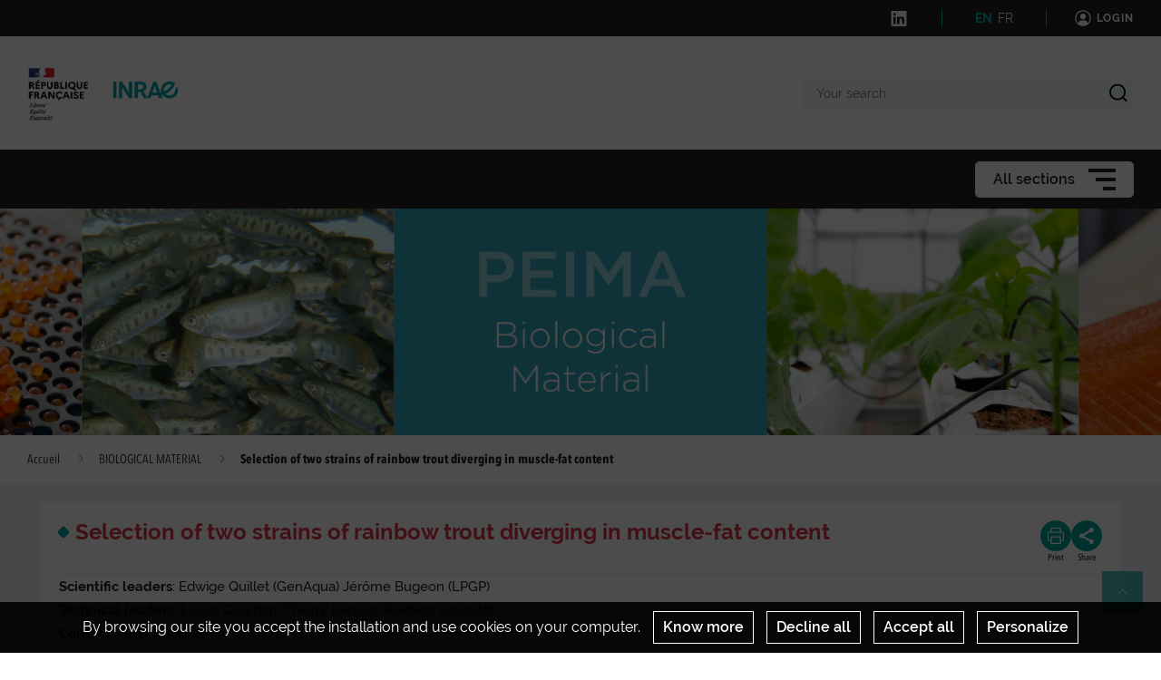

--- FILE ---
content_type: text/html; charset=UTF-8
request_url: https://eng-peima.rennes.hub.inrae.fr/biological-material/selection-of-two-strains-of-rainbow-trout-diverging-in-muscle-fat-content
body_size: 60735
content:
                    
    <!DOCTYPE html>
    <html lang="en">
        <head>
                            <meta charset="UTF-8">
                <meta http-equiv="X-UA-Compatible" content="IE=Edge">
                <meta name="viewport" content="width=device-width, initial-scale=1, minimum-scale=1"/>
                <meta name="CSRF-Token" content="ba5e4d0992c6d4b5d2f4d19c9fafc00._puJpWRp6Wo-ZDTOsMorLP96THBopEbK2l9qWM6YjaU.zq3e7R09nxlrJ1KChKYYGMk_CwhbknO4rRkfF7jxy-K27MvHHAC4AFxWdQ" />
                <meta name="SiteAccess" content="hub_internet_rennes_peima_eng" />
                <link rel="Shortcut icon" href="/assets/favicon.ico" type="image/x-icon">

                
    
    <title>Selection of two strains of rainbow trout diverging in muscle-fat content</title>

        <meta name="description" content="Scientific leaders: Edwige Quillet (GenAqua) J&amp;eacute;r&amp;ocirc;me Bugeon (LPGP)Technical leaders: Lionel Goardon, Thierry Kerneis, Fr&amp;eacute;deric LancelotContac...">

<meta property="og:url" content="https://eng-peima.rennes.hub.inrae.fr/biological-material/selection-of-two-strains-of-rainbow-trout-diverging-in-muscle-fat-content" />
<meta property="og:type" content="website" />
<meta property="og:title" content="Selection of two strains of rainbow trout diverging in muscle-fat content" />
    <meta property="og:description" content="Scientific leaders: Edwige Quillet (GenAqua) J&amp;eacute;r&amp;ocirc;me Bugeon (LPGP)Technical leaders: Lionel Goardon, Thierry Kerneis, Fr&amp;eacute;deric LancelotContac..." />
<meta property="og:image" content="/bundles/common/images/layout/logo_share_event.png" />

<meta name="twitter:card" content="summary" />
<meta name="twitter:title" content="Selection of two strains of rainbow trout diverging in muscle-fat content" />
<meta name="twitter:image" content="/bundles/common/images/layout/logo_share_event.png" />
    <meta name="twitter:description" content="Scientific leaders: Edwige Quillet (GenAqua) J&amp;eacute;r&amp;ocirc;me Bugeon (LPGP)Technical leaders: Lionel Goardon, Thierry Kerneis, Fr&amp;eacute;deric LancelotContac..." />
<meta name="twitter:site" content="https://eng-peima.rennes.hub.inrae.fr/biological-material/selection-of-two-strains-of-rainbow-trout-diverging-in-muscle-fat-content" />

    <meta name="author" content="PEIMA">

                                    <link rel="stylesheet" href="/assets/common/main_vertinrae.css">
    <link rel="stylesheet" href="/assets/hub/main_vertinrae.css">
                <link rel="stylesheet" href="/assets/common/inra.css">
                
                                        <script src="/bundles/common/js/smarttag.js"></script>
    <script type="text/javascript">
        let inra = {};
        let smarttag = {};
        smarttag.params = {};
    </script>

                

                                                    <div id="smarttag"
        data-user="336944"
        data-site="336944"
        data-collect-domain="logi9.xiti.com"
        data-collect-domain-ssl="logs3.xiti.com"
        data-name="selection_of_two_strains_of_rainbow_trout_diverging_in_muscle_fat_content"
        data-level2=""
        data-chapter1="biological_material"
        data-chapter2=""
        data-chapter3=""
        data-referer-url=""
        data-keyword=""
        data-result-page-number="0"
    ></div>
    <script src="/assets/common/analytics_smarttag.js" defer></script>

                

   <script src="/bundles/fosjsrouting/js/router.js"></script>
   <script src="/js/routing?callback=fos.Router.setData"></script>
    
        <script src="/bundles/common/js/tarteaucitron/tarteaucitron.js"></script>
    <script src="/bundles/common/js/tarteaucitron/tarteaucitron.services.js"></script>
    <script src="/bundles/common/js/tarteaucitron-translations-override/override.tarteaucitron.en.js"></script>
    <script src="/assets/common/scripts_inra_v2.js" defer></script>

                <script>
    /*! svg4everybody v1.0.0 | github.com/jonathantneal/svg4everybody */
    (function(f,k,l,e,m){function g(a,c){if(c){var b=c.getAttribute("viewBox"),d=f.createDocumentFragment(),e=c.cloneNode(!0);for(b&&a.setAttribute("viewBox",b);e.childNodes.length;)d.appendChild(e.childNodes[0]);a.appendChild(d)}}function n(){var a=f.createElement("x"),c=this.s;a.innerHTML=this.responseText;this.onload=function(){c.splice(0).map(function(b){g(b[0],a.querySelector("#"+b[1].replace(/(\W)/g,"\\$1")))})};this.onload()}function h(){for(var a;a=k[0];){var c=a.parentNode,b=a.getAttribute("xlink:href").split("#"),
            d=b[0],b=b[1];c.removeChild(a);if(d.length){if(a=e[d]=e[d]||new XMLHttpRequest,a.s||(a.s=[],a.open("GET",d),a.onload=n,a.send()),a.s.push([c,b]),4===a.readyState)a.onload()}else g(c,f.getElementById(b))}l(h)}m&&h()})(document,document.getElementsByTagName("use"),window.requestAnimationFrame||window.setTimeout,{},/Trident\/[567]\b/.test(navigator.userAgent)||537>(navigator.userAgent.match(/AppleWebKit\/(\d+)/)||[])[1]);
</script>

<script type="text/javascript">
  var language = "en";
  var tarteaucitronForceLanguage = language.substr(0,2).toLowerCase(); /* supported: fr, en, de, es, it, pt, pl, ru */

  tarteaucitron.init({
    "privacyUrl": "", /* Privacy policy url */

    "hashtag": "#tarteaucitron", /* Open the panel with this hashtag */
    "cookieName": "tarteaucitron", /* Cookie name */

    "orientation": "bottom", /* Banner position (top - bottom) */
    "showAlertSmall": false, /* Show the small banner on bottom right */
    "cookieslist": false, /* Show the cookie list */

    "adblocker": false, /* Show a Warning if an adblocker is detected */
    "AcceptAllCta" : true, /* Show the accept all button when highPrivacy on */
    "highPrivacy": true, /* Disable auto consent */
    "handleBrowserDNTRequest": false, /* If Do Not Track == 1, accept all */

    "removeCredit": true, /* Remove credit link */
    "moreInfoLink": false, /* Show more info link */

    //"cookieDomain": ".my-multisite-domaine.fr" /* Shared cookie for subdomain */
  });
  (tarteaucitron.job = tarteaucitron.job || []).push('youtube');
  (tarteaucitron.job = tarteaucitron.job || []).push('dailymotion');
  (tarteaucitron.job = tarteaucitron.job || []).push('vimeo');
  (tarteaucitron.job = tarteaucitron.job || []).push('instagram');
  (tarteaucitron.job = tarteaucitron.job || []).push('googlemapsembed');
  (tarteaucitron.job = tarteaucitron.job || []).push('geoportail');
  (tarteaucitron.job = tarteaucitron.job || []).push('maps_geosas_mviewer');
  (tarteaucitron.job = tarteaucitron.job || []).push('openstreetmap');
  (tarteaucitron.job = tarteaucitron.job || []).push('genially');
  (tarteaucitron.job = tarteaucitron.job || []).push('twitterembed');
  (tarteaucitron.job = tarteaucitron.job || []).push('twittertimeline');
  (tarteaucitron.job = tarteaucitron.job || []).push('twitter');
  (tarteaucitron.job = tarteaucitron.job || []).push('canva');
  (tarteaucitron.job = tarteaucitron.job || []).push('gagenda');
  (tarteaucitron.job = tarteaucitron.job || []).push('googlemaps');
  (tarteaucitron.job = tarteaucitron.job || []).push('gdocs');
  (tarteaucitron.job = tarteaucitron.job || []).push('gdrive');
  (tarteaucitron.job = tarteaucitron.job || []).push('gscholar');
  (tarteaucitron.job = tarteaucitron.job || []).push('gcse');
  (tarteaucitron.job = tarteaucitron.job || []).push('researchgate');
  (tarteaucitron.job = tarteaucitron.job || []).push('archivesouvertes');
  (tarteaucitron.job = tarteaucitron.job || []).push('piktochart');
  (tarteaucitron.job = tarteaucitron.job || []).push('rotatingImg');

</script>
                                                
    <!-- Matomo -->
<script type="text/javascript">
  var _paq = window._paq = window._paq || [];
  _paq.push(['trackPageView']);
  _paq.push(['enableLinkTracking']);
  (function() {
    var u="https://stats.instance10.inrae-matomo.cloud-ed.fr/"
    _paq.push(['setTrackerUrl', u+'matomo.php']);
    _paq.push(['setSiteId', 1015]);
    var d=document, g=d.createElement('script'), s=d.getElementsByTagName('script')[0];
    g.type='text/javascript'; g.async=true; g.src=u+'matomo.js'; s.parentNode.insertBefore(g,s);
  })();
</script>
<!-- End Matomo Code -->

                    </head>

        
                
        <body class="  ">

                            
<div id="image-modal" class="image-modal">
    <div class="image-modal-body"></div>
    <button type="button" id="gallery-modal-close-button" class="image-modal-close-button">
            <svg class="icon" width="40" height="40" aria-hidden="true"><use xlink:href="/assets/common/svg/icons.svg#icon--cross"></use></svg>
    </button>
</div>                
<div id="gallery-modal" class="image-modal">
    <div id="gallery-modal-body" class="image-modal-body"></div>
    <button type="button" id="gallery-modal-close-button" class="image-modal-close-button">
            <svg class="icon" width="40" height="40" aria-hidden="true"><use xlink:href="/assets/common/svg/icons.svg#icon--cross"></use></svg>
    </button>
</div>            
                            

<header class="Header" role="banner" data-header data-modele="hub">

    <div class="Header-top" data-header-top>
    <div class="Surtop--hub container-inner">
      
      

  <div class="Surtop-socialContainer--hub">
          
      <a href="https://www.linkedin.com/feed/" title="Follow us on LinkedIn" target="_blank">
            <svg class="icon" width="17" height="17" aria-hidden="true"><use xlink:href="/assets/common/svg/icons.svg#icon--linkedin"></use></svg>
      </a>
      </div>

  <div class="Surtop-langContainer--hub">
          <a class="active" href="https://eng-peima.rennes.hub.inrae.fr/biological-material/selection-of-two-strains-of-rainbow-trout-diverging-in-muscle-fat-content">EN</a>
          <a class="" href="https://peima.rennes.hub.inrae.fr/materiel-biologique/selection-de-deux-lignees-divergentes-sur-la-teneur-en-lipides-du-muscle-chez-la-truite-arc-en-ciel">FR</a>
      </div>



          <a href="/login_oidc" class="Surtop-connexionButton--hub">
            <svg class="icon" width="20" height="20" aria-hidden="true"><use xlink:href="/assets/common/svg/icons.svg#icon--user-round"></use></svg>
        <span>Login</span>
    </a>

          </div>
  </div>

  <div class="Header-responsiveContainer">

        <div class="Header-middle" data-header-middle>
      <div class="Header-middleContainer container-inner">

                <div class="sponsors-menu-row" aria-expanded="true" data-header-logos>
          <div class="Header-logo">

    <a class="Header-logo-inra" href="/">
                                    <figure class="ez-figure" style="height: 60px;" title="" class="ezimage-field"><img
                    src="https://eng-peima.rennes.hub.inrae.fr/var/hub_internet_rennes_peima/storage/images/_aliases/inra_logo_principal/1/4/6/1/31641-9-fre-FR/db100ec7cfd9-logo-inrae.png"
                                                                title="Logo Principal"
                        alt="Logo Principal"
                                                                            /></figure>
            </a>

    
</div>

        </div>

                <form class="Header-searchForm" action="/_search" role="search" aria-expanded="false" data-search-form>
          <label class="Header-searchForm-label" for="search_form">Your search</label>
          <input class="Header-searchForm-input" id="search_form" type="search" placeholder="Your search" name="SearchText" />
          <span class="Header-searchForm-icon" data-search-form-submit>    <svg class="icon" width="20" height="20" aria-hidden="true"><use xlink:href="/assets/common/svg/icons.svg#icon--search-simple"></use></svg></span>
          <span class="Header-searchForm-icon--close" data-search-form-close>    <svg class="icon" width="20" height="20" aria-hidden="true"><use xlink:href="/assets/common/svg/icons.svg#icon--close"></use></svg></span>
          <span class="Header-searchForm-icon--valid" data-search-form-valid>    <svg class="icon" width="20" height="20" aria-hidden="true"><use xlink:href="/assets/common/svg/icons.svg#icon--check"></use></svg></span>
        </form>
    
      </div>
    </div>
    
        <div class="Header-bottom" data-header-bottom>
      
<div class="HorizontalMenu">
    <div class="container-inner">
                <div class="HorizontalMenu-container">
                                            <div class="HorizontalMenu-li " data-mouseenter>
                    <span
                        title="ABOUT PEIMA"
                        data-navigation-link
                        class="HorizontalMenu-link HorizontalMenu-link--hasChildren" aria-expanded="false">
                                                    <a href="/about-peima" class="HorizontalMenu-link-text">
                                                <span class="HorizontalMenu-link-textLabel">ABOUT PEIMA
                                                    </span>
                                                                            </a>
                        
                                            </span>
                                                                <ul class="HorizontalMenu-childContainer" data-navigation-submenu aria-expanded="true">
                                                            <li>
                                    <span
                                        data-navigation-link
                                        class="HorizontalMenu-link">

                                        <a href="/about-peima/objectives-and-missions" class="HorizontalMenu-link-text">
                                            <span>Objectives and Missions</span>
                                                                                    </a>
                                    </span>
                                </li>
                                                            <li>
                                    <span
                                        data-navigation-link
                                        class="HorizontalMenu-link">

                                        <a href="/about-peima/expertise-and-skills" class="HorizontalMenu-link-text">
                                            <span>Expertise and Skills</span>
                                                                                    </a>
                                    </span>
                                </li>
                                                            <li>
                                    <span
                                        data-navigation-link
                                        class="HorizontalMenu-link">

                                        <a href="/about-peima/human-resources" class="HorizontalMenu-link-text">
                                            <span>Human Resources</span>
                                                                                    </a>
                                    </span>
                                </li>
                                                            <li>
                                    <span
                                        data-navigation-link
                                        class="HorizontalMenu-link">

                                        <a href="/about-peima/partners" class="HorizontalMenu-link-text">
                                            <span>Partners</span>
                                                                                    </a>
                                    </span>
                                </li>
                                                    </ul>
                                    </div>
                                            <div class="HorizontalMenu-li HorizontalMenu-liTooltipDisplay" data-mouseenter>
                    <span
                        title="FACILITY &amp; INFRASTRUCTURES"
                        data-navigation-link
                        class="HorizontalMenu-link HorizontalMenu-link--hasChildren" aria-expanded="false">
                                                    <a href="/facility-infrastructures" class="HorizontalMenu-link-text">
                                                <span class="HorizontalMenu-link-textLabel">FACILITY &amp; INFRASTRUCTURE
                             ...                        </span>
                                                                            </a>
                        
                                                    <span class="HorizontalMenu-liTooltip">
                                                                    FACILITY &amp; INFRASTRUCTURES
                                                            </span>
                                            </span>
                                                                <ul class="HorizontalMenu-childContainer" data-navigation-submenu aria-expanded="true">
                                                            <li>
                                    <span
                                        data-navigation-link
                                        class="HorizontalMenu-link">

                                        <a href="/facility-infrastructures/hatchery" class="HorizontalMenu-link-text">
                                            <span>Hatchery</span>
                                                                                    </a>
                                    </span>
                                </li>
                                                            <li>
                                    <span
                                        data-navigation-link
                                        class="HorizontalMenu-link">

                                        <a href="/facility-infrastructures/nursery" class="HorizontalMenu-link-text">
                                            <span>Nursery</span>
                                                                                    </a>
                                    </span>
                                </li>
                                                            <li>
                                    <span
                                        data-navigation-link
                                        class="HorizontalMenu-link">

                                        <a href="/facility-infrastructures/pre-fattening-and-fattening" class="HorizontalMenu-link-text">
                                            <span>Pre-Fattening and Fattening</span>
                                                                                    </a>
                                    </span>
                                </li>
                                                            <li>
                                    <span
                                        data-navigation-link
                                        class="HorizontalMenu-link">

                                        <a href="/facility-infrastructures/processing-station" class="HorizontalMenu-link-text">
                                            <span>Processing Station</span>
                                                                                    </a>
                                    </span>
                                </li>
                                                            <li>
                                    <span
                                        data-navigation-link
                                        class="HorizontalMenu-link">

                                        <a href="/facility-infrastructures/behavioural-study-room" class="HorizontalMenu-link-text">
                                            <span>Behavioural Study Room</span>
                                                                                    </a>
                                    </span>
                                </li>
                                                            <li>
                                    <span
                                        data-navigation-link
                                        class="HorizontalMenu-link">

                                        <a href="/facility-infrastructures/recirculated-water-fish-production" class="HorizontalMenu-link-text">
                                            <span>Recirculated Water Fish Production</span>
                                                                                    </a>
                                    </span>
                                </li>
                                                    </ul>
                                    </div>
                                            <div class="HorizontalMenu-li " data-mouseenter>
                    <span
                        title="BIOLOGICAL MATERIAL"
                        data-navigation-link
                        class="HorizontalMenu-link HorizontalMenu-link--hasChildren" aria-expanded="false">
                                                    <a href="/biological-material" class="HorizontalMenu-link-text">
                                                <span class="HorizontalMenu-link-textLabel">BIOLOGICAL MATERIAL
                                                    </span>
                                                                            </a>
                        
                                            </span>
                                                                <ul class="HorizontalMenu-childContainer" data-navigation-submenu aria-expanded="true">
                                                            <li>
                                    <span
                                        data-navigation-link
                                        class="HorizontalMenu-link">

                                        <a href="/biological-material/maintenance-of-a-collection-of-isogenic-strains" class="HorizontalMenu-link-text">
                                            <span>Maintenance of a collection of isogenic strains</span>
                                                                                    </a>
                                    </span>
                                </li>
                                                            <li>
                                    <span
                                        data-navigation-link
                                        class="HorizontalMenu-link">

                                        <a href="/biological-material/selection-for-growth-in-brown-tout-prosper-project" class="HorizontalMenu-link-text">
                                            <span>Selection for growth in brown tout (Prosper project)</span>
                                                                                    </a>
                                    </span>
                                </li>
                                                            <li>
                                    <span
                                        data-navigation-link
                                        class="HorizontalMenu-link" data-active="true">

                                        <a href="/biological-material/selection-of-two-strains-of-rainbow-trout-diverging-in-muscle-fat-content" class="HorizontalMenu-link-text">
                                            <span>Selection of two strains of rainbow trout diverging in muscle-fat content</span>
                                                                                    </a>
                                    </span>
                                </li>
                                                            <li>
                                    <span
                                        data-navigation-link
                                        class="HorizontalMenu-link">

                                        <a href="/biological-material/strains-to-study-sex-determinism-in-rainbow-trout" class="HorizontalMenu-link-text">
                                            <span>Strains to study sex determinism in rainbow trout</span>
                                                                                    </a>
                                    </span>
                                </li>
                                                            <li>
                                    <span
                                        data-navigation-link
                                        class="HorizontalMenu-link">

                                        <a href="/biological-material/strain-selected-for-its-ability-to-convert-plant-based-feed" class="HorizontalMenu-link-text">
                                            <span>Strain selected for its ability to convert plant-based feed</span>
                                                                                    </a>
                                    </span>
                                </li>
                                                            <li>
                                    <span
                                        data-navigation-link
                                        class="HorizontalMenu-link">

                                        <a href="/biological-material/inra-trout-strains-distinguished-by-their-dates-of-egg-laying" class="HorizontalMenu-link-text">
                                            <span>INRA trout strains distinguished by their dates of egg-laying</span>
                                                                                    </a>
                                    </span>
                                </li>
                                                    </ul>
                                    </div>
                                            <div class="HorizontalMenu-li " data-mouseenter>
                    <span
                        title="RESEARCH PROGRAMMES"
                        data-navigation-link
                        class="HorizontalMenu-link">
                                                    <a href="/research-programmes" class="HorizontalMenu-link-text">
                                                <span class="HorizontalMenu-link-textLabel">RESEARCH PROGRAMMES
                                                    </span>
                                                                            </a>
                        
                                            </span>
                                                        </div>
                    </div>

                <div class="Hamburger Hamburger--horizontalMenu" data-nav-trigger >
            <span class="Hamburger-label">All sections</span>
            <button type="button" class="Hamburger-button" data-hamburger aria-expanded="false">
                <span></span>
                <span></span>
                <span></span>
            </button>
        </div>
    </div>
</div>


    </div>

        <div class="Header-hamburgerButton">
      <div class="Hamburger">
        <button type="button" class="Hamburger-button Hamburger-button--mobile" data-nav-trigger data-hamburger aria-expanded="false">
          <span></span>
          <span></span>
          <span></span>
        </button>
      </div>
    </div>

  </div>

    <div class="Navigation-overlay" data-nav-trigger data-nav-overlay aria-hidden="true"></div>

    <nav class="Navigation" aria-hidden="true" data-nav role="Navigation">
    
<div class="Navigation-container">
    <ul data-depth="1">
                    <li class="Navigation-linkContainer">
        <span
          data-navigation-link
          class="Navigation-link Navigation-link--hasChildren   Navigation-link--showLink " aria-expanded="false">
                      <a href="/about-peima" class="Navigation-link-text">
                      <span>ABOUT PEIMA</span>
                                  </a>
                      <span class="Navigation-linkIcon" data-link-icon>    <svg class="icon" width="20" height="20" aria-hidden="true"><use xlink:href="/assets/common/svg/icons.svg#icon--angle-down"></use></svg></span>
                  </span> 

                                    <ul class="Navigation-childContainer" data-navigation-submenu aria-expanded="false" data-depth="2">
                                        <li>
                <span
                  data-navigation-link
                  class="Navigation-link  Navigation-link--showLink ">

                  <a href="/about-peima/objectives-and-missions" class="Navigation-link-text">
                    <span>Objectives and Missions</span>
                                      </a>
                </span>

                                
              </li>
                                        <li>
                <span
                  data-navigation-link
                  class="Navigation-link  Navigation-link--showLink ">

                  <a href="/about-peima/expertise-and-skills" class="Navigation-link-text">
                    <span>Expertise and Skills</span>
                                      </a>
                </span>

                                
              </li>
                                        <li>
                <span
                  data-navigation-link
                  class="Navigation-link  Navigation-link--showLink ">

                  <a href="/about-peima/human-resources" class="Navigation-link-text">
                    <span>Human Resources</span>
                                      </a>
                </span>

                                
              </li>
                                        <li>
                <span
                  data-navigation-link
                  class="Navigation-link  Navigation-link--showLink ">

                  <a href="/about-peima/partners" class="Navigation-link-text">
                    <span>Partners</span>
                                      </a>
                </span>

                                
              </li>
                      </ul>
        
      </li>
                <li class="Navigation-linkContainer">
        <span
          data-navigation-link
          class="Navigation-link Navigation-link--hasChildren   Navigation-link--showLink " aria-expanded="false">
                      <a href="/facility-infrastructures" class="Navigation-link-text">
                      <span>FACILITY &amp; INFRASTRUCTURES</span>
                                  </a>
                      <span class="Navigation-linkIcon" data-link-icon>    <svg class="icon" width="20" height="20" aria-hidden="true"><use xlink:href="/assets/common/svg/icons.svg#icon--angle-down"></use></svg></span>
                  </span> 

                                    <ul class="Navigation-childContainer" data-navigation-submenu aria-expanded="false" data-depth="3">
                                        <li>
                <span
                  data-navigation-link
                  class="Navigation-link  Navigation-link--showLink ">

                  <a href="/facility-infrastructures/hatchery" class="Navigation-link-text">
                    <span>Hatchery</span>
                                      </a>
                </span>

                                
              </li>
                                        <li>
                <span
                  data-navigation-link
                  class="Navigation-link  Navigation-link--showLink ">

                  <a href="/facility-infrastructures/nursery" class="Navigation-link-text">
                    <span>Nursery</span>
                                      </a>
                </span>

                                
              </li>
                                        <li>
                <span
                  data-navigation-link
                  class="Navigation-link  Navigation-link--showLink ">

                  <a href="/facility-infrastructures/pre-fattening-and-fattening" class="Navigation-link-text">
                    <span>Pre-Fattening and Fattening</span>
                                      </a>
                </span>

                                
              </li>
                                        <li>
                <span
                  data-navigation-link
                  class="Navigation-link  Navigation-link--showLink ">

                  <a href="/facility-infrastructures/processing-station" class="Navigation-link-text">
                    <span>Processing Station</span>
                                      </a>
                </span>

                                
              </li>
                                        <li>
                <span
                  data-navigation-link
                  class="Navigation-link  Navigation-link--showLink ">

                  <a href="/facility-infrastructures/behavioural-study-room" class="Navigation-link-text">
                    <span>Behavioural Study Room</span>
                                      </a>
                </span>

                                
              </li>
                                        <li>
                <span
                  data-navigation-link
                  class="Navigation-link  Navigation-link--showLink ">

                  <a href="/facility-infrastructures/recirculated-water-fish-production" class="Navigation-link-text">
                    <span>Recirculated Water Fish Production</span>
                                      </a>
                </span>

                                
              </li>
                      </ul>
        
      </li>
                <li class="Navigation-linkContainer">
        <span
          data-navigation-link
          class="Navigation-link Navigation-link--hasChildren   Navigation-link--showLink " aria-expanded="false">
                      <a href="/biological-material" class="Navigation-link-text">
                      <span>BIOLOGICAL MATERIAL</span>
                                  </a>
                      <span class="Navigation-linkIcon" data-link-icon>    <svg class="icon" width="20" height="20" aria-hidden="true"><use xlink:href="/assets/common/svg/icons.svg#icon--angle-down"></use></svg></span>
                  </span> 

                                    <ul class="Navigation-childContainer" data-navigation-submenu aria-expanded="false" data-depth="4">
                                        <li>
                <span
                  data-navigation-link
                  class="Navigation-link  Navigation-link--showLink ">

                  <a href="/biological-material/maintenance-of-a-collection-of-isogenic-strains" class="Navigation-link-text">
                    <span>Maintenance of a collection of isogenic strains</span>
                                      </a>
                </span>

                                
              </li>
                                        <li>
                <span
                  data-navigation-link
                  class="Navigation-link  Navigation-link--showLink ">

                  <a href="/biological-material/selection-for-growth-in-brown-tout-prosper-project" class="Navigation-link-text">
                    <span>Selection for growth in brown tout (Prosper project)</span>
                                      </a>
                </span>

                                
              </li>
                                        <li>
                <span
                  data-navigation-link
                  class="Navigation-link  Navigation-link--showLink " data-active="true">

                  <a href="/biological-material/selection-of-two-strains-of-rainbow-trout-diverging-in-muscle-fat-content" class="Navigation-link-text">
                    <span>Selection of two strains of rainbow trout diverging in muscle-fat content</span>
                                      </a>
                </span>

                                
              </li>
                                        <li>
                <span
                  data-navigation-link
                  class="Navigation-link  Navigation-link--showLink ">

                  <a href="/biological-material/strains-to-study-sex-determinism-in-rainbow-trout" class="Navigation-link-text">
                    <span>Strains to study sex determinism in rainbow trout</span>
                                      </a>
                </span>

                                
              </li>
                                        <li>
                <span
                  data-navigation-link
                  class="Navigation-link  Navigation-link--showLink ">

                  <a href="/biological-material/strain-selected-for-its-ability-to-convert-plant-based-feed" class="Navigation-link-text">
                    <span>Strain selected for its ability to convert plant-based feed</span>
                                      </a>
                </span>

                                
              </li>
                                        <li>
                <span
                  data-navigation-link
                  class="Navigation-link  Navigation-link--showLink ">

                  <a href="/biological-material/inra-trout-strains-distinguished-by-their-dates-of-egg-laying" class="Navigation-link-text">
                    <span>INRA trout strains distinguished by their dates of egg-laying</span>
                                      </a>
                </span>

                                
              </li>
                      </ul>
        
      </li>
                <li class="Navigation-linkContainer">
        <span
          data-navigation-link
          class="Navigation-link  Navigation-link--showLink ">
                      <a href="/research-programmes" class="Navigation-link-text">
                      <span>RESEARCH PROGRAMMES</span>
                                  </a>
                  </span> 

                
      </li>
      </ul>
</div>  </nav>
</header>

<script src="/assets/hub/header.js" defer></script>
            

                                                <div class="Hero hero-page">
                            <img class="Hero-img" src="https://eng-peima.rennes.hub.inrae.fr/var/hub_internet_rennes_peima/storage/images/_aliases/inra_common_hero_banner/0/8/0/8/38080-2-fre-FR/ff3b186d31e2-bando-peima-interne-3-matbio-gbc.png" alt="" title="">
        
            </div>

    
                                              <div class="container-center container-center--full">
  <div class="container-inner">
    <div class="Breadcrumbs Breadcrumbs--symposium">
      <div class="Breadcrumbs-inner">
                                        <div class="Breadcrumbs-item-container">
                              <a href="/" class="Breadcrumbs-item link">Accueil</a>
                                <svg class="icon" width="10" height="10" aria-hidden="true"><use xlink:href="/assets/common/svg/icons.svg#icon--angle-right"></use></svg>
            </div>
                                                  <div class="Breadcrumbs-item-container">
                              <a href="/biological-material" class="Breadcrumbs-item link">BIOLOGICAL MATERIAL</a>
                                <svg class="icon" width="10" height="10" aria-hidden="true"><use xlink:href="/assets/common/svg/icons.svg#icon--angle-right"></use></svg>
            </div>
                                                  <span class="Breadcrumbs-item active">Selection of two strains of rainbow trout diverging in muscle-fat content</span>
                        </div>
    </div>
  </div>
</div>

                           
            <div class="Content">
                <main class="Content-main--fullWidth">
                        <div class="container-center ">
        <div class="container-inner">
                <div class="content-layout">
        <div class="content-layout__container">

                                        <div class="content-layout__header">
                        <div class="content-layout__title-container ">
        <span class="content-layout__title-icon"></span>
        <div>
                                                <h1 class="content-layout__title">
                        Selection of two strains of rainbow trout diverging in muscle-fat content
                    </h1>
                            
                                                                </div>
    </div>

                                                        
<ul class="share-buttons-container">
    <li>
        <button type="button" class="share-button" title="Print"  onclick="javascript:window.print()">
            <span class="share-button-icon"> <svg class="icon" width="18" height="18" aria-hidden="true"><use xlink:href="/assets/common/svg/icons.svg#icon--printer"></use></svg> </span>
            <span class="share-button-label"> Print </span>
        </button>
    </li>
    <li>
        <button type="button" class="share-button share-button--social-networks" title="Share">
            <span class="share-button-icon"> <svg class="icon" width="18" height="18" aria-hidden="true"><use xlink:href="/assets/common/svg/icons.svg#icon--share"></use></svg> </span>
            <span class="share-button-label"> Share </span>
        </button>
        <ul class="share-button-social-networks-list">
            <li>
                <button type="button" class="share-button share-button-social-networks-list-close-button" title="Close">
                    <span class="share-button-icon"> <svg class="icon" width="18" height="18" aria-hidden="true"><use xlink:href="/assets/common/svg/icons.svg#icon--cross"></use></svg> </span>
                </button>
            </li>
                        <li>
                <a href="mailto:?subject=Sharing page https://eng-peima.rennes.hub.inrae.fr/biological-material/selection-of-two-strains-of-rainbow-trout-diverging-in-muscle-fat-content&body=Hello%2C%0A%0AThe%20sender%20thought%20this%20page%20may%20interest%20you%20%3A%0A%0Ahttps%3A%2F%2Feng-peima.rennes.hub.inrae.fr%2Fbiological-material%2Fselection-of-two-strains-of-rainbow-trout-diverging-in-muscle-fat-content%0A%0AHave%20a%20good%20read.%0A%0AYours%20faithfully.%0A" target="_blank" class="share-button" title="Forward">
                    <span class="share-button-icon"> <svg class="icon" width="18" height="18" aria-hidden="true"><use xlink:href="/assets/common/svg/icons.svg#icon--envelope"></use></svg> </span>
                </a>
            </li>
                            <li>
                                        <a href="https://www.facebook.com/sharer/sharer.php?u=https://eng-peima.rennes.hub.inrae.fr/biological-material/selection-of-two-strains-of-rainbow-trout-diverging-in-muscle-fat-content&amp;t=Selection of two strains of rainbow trout diverging in muscle-fat content" target="_blank" class="share-button" title="Share on Facebook" onclick="window.open(this.href,'window','width=640,height=480,resizable,scrollbars') ;return false;">
                        <span class="share-button-icon"> <svg class="icon" width="18" height="18" aria-hidden="true"><use xlink:href="/assets/common/svg/icons.svg#icon--facebook"></use></svg> </span>
                    </a>
                </li>
                <li>
                                        <a href="https://x.com/intent/tweet?original_referer=https://eng-peima.rennes.hub.inrae.fr/biological-material/selection-of-two-strains-of-rainbow-trout-diverging-in-muscle-fat-content&amp;text=Selection of two strains of rainbow trout diverging in muscle-fat content&amp;tw_p=tweetbutton&amp;url=https://eng-peima.rennes.hub.inrae.fr/biological-material/selection-of-two-strains-of-rainbow-trout-diverging-in-muscle-fat-content" target="_blank"  class="share-button" title="Share on X" onclick="window.open(this.href,'window','width=640,height=480,resizable,scrollbars') ;return false;">
                        <span class="share-button-icon"> <svg class="icon" width="18" height="18" aria-hidden="true"><use xlink:href="/assets/common/svg/icons.svg#icon--x"></use></svg> </span>
                    </a>
                </li>
                <li>
                                        <a href="https://www.linkedin.com/shareArticle?mini=true&amp;url=https://eng-peima.rennes.hub.inrae.fr/biological-material/selection-of-two-strains-of-rainbow-trout-diverging-in-muscle-fat-content&amp;t=Selection of two strains of rainbow trout diverging in muscle-fat content" target="_blank"  class="share-button" title="Share on LinkedIn" onclick="window.open(this.href,'window','width=640,height=480,resizable,scrollbars') ;return false;">
                        <span class="share-button-icon"> <svg class="icon" width="18" height="18" aria-hidden="true"><use xlink:href="/assets/common/svg/icons.svg#icon--linkedin"></use></svg> </span>
                    </a>
                </li>
                    </ul>
    </li>
</ul>
<script src="/assets/common/share_button.js" defer></script>
                                            
                </div>
            
            <div class="content-layout__body">
                                                        
                                                                <div class="content-layout__richtext richtext">
                            <div class="ezrichtext-field"><p><strong>Scientific leaders</strong>: Edwige Quillet (GenAqua) J&eacute;r&ocirc;me Bugeon (LPGP)<br><strong>Technical leaders</strong>: Lionel Goardon, Thierry Kerneis, Fr&eacute;deric Lancelot<br><strong>Contact </strong>: <a href="mailto:Edwige.Quillet@jouy.inra.fr" target="_blank">Edwige Quillet</a></p><p><strong>Start date</strong>: 1995 &nbsp;&nbsp;&nbsp;&nbsp; <strong>Planned duration</strong>: 20 years</p><p><strong>INRA research unit partners</strong></p><ul><li>INRA - GA :&nbsp;<a href="http://www6.jouy.inra.fr/gabi_eng/Research/Who-we-are-Teams-and-projects/GenAqua" target="_blank">GABI-GenAqua</a> (Jouy-en-Josas)</li><li>INRA - PHASE: PEIMA: Maintenance of two strains of the project (lean muscle and fatty muscle) and measurement of response to selection</li><li>INRA - PHASE: <a href="http://www6.rennes.inra.fr/lpgp_eng/" target="_blank">LPGP</a>: Measurement of flesh-quality parameters</li><li>INRA - PHASE: <a href="http://www6.bordeaux-aquitaine.inra.fr/st_pee_eng/UR-NuMeA" target="_blank">NuMeA</a>: Nutritional (ingestion, feed efficiency) and metabolic description</li></ul><p><strong>Access conditions:</strong> Strain available in the framework of scientific collaborations with the INRA research units GABI and LPGP on a case-by-case basis (material transfer agreement (MTA) regarding the use of animals and derived tissues or cells).</p><h2>Objectives</h2><ul><li>Test the feasibility and effectiveness of divergent field selection for the fat content of fish flesh.</li><li>Describe responses in main animal production characteristics (direct and correlated responses).</li><li>Create divergent strains to identify the genetic basis and physiological and metabolic mechanisms associated with the muscular phenotype.</li></ul><h2>Experimental design</h2><ul><li>Two rainbow trout strains diverging in muscle-fat content developed from INRA spring-reproducing broodstock.</li><li>For each strain: maintenance of a control strain and establishment of two selected strains (selection pressure of a few per cent each generation, non-invasive measurement of muscle-fat content with a fat meter on animals of portion size). The strains currently represent 9 generations of selection.</li></ul><h2>Resources used</h2><ul><li>Fish-farm personnel with the scientific support of the GenAqua team and LPGP.</li><li>Production in standard structures of the fish farm up to one year for each strain, followed by selection for muscle-fat content after correction for size. Use of a fat meter.</li></ul>
</div>

                        </div>
                    
                        
                                                                    </div>

        </div>

                                        
            
                    <div class="content-layout__footer">
                <p class="content-layout__footer__metadatas">
                                
        Modification date: 25 April 2024 |
    
        Publication date: 02 July 2013

                | By: PEIMA
                    </p>
            </div>
            </div>

        </div>
    </div>
                </main>
            </div>

                            <div class="Cookiebar-container" style="display: none;">
    <div class="Cookiebar">
        By browsing our site you accept the installation and use cookies on your computer.

                    <button id="Cookiebar-know-more-button"
                    class="Cookiebar-btn popup-with-zoom-anim"
                    data-modal-trigger="cookie"
                    data-url="/mandatory-information/know-more">
                Know more
            </button>
        
        <button id="btn-decline-cookie" class="Cookiebar-btn">Decline all</button>
        <button id="btn-accept-cookie" class="Cookiebar-btn">Accept all</button>
        <button class="btn-personalize-cookie Cookiebar-btn">Personalize</button>
    </div>
</div>

    

<div class="modal-hub modal-hub--full" data-modal="cookie" aria-hidden="true">
    <button tabindex="0" data-modal-loop-start="" aria-label="Acceder au contenu en pressant tabulation quitter le panneau en pressant la touche échap"></button>
    <button data-modal-dummytofocus-start="" aria-label="Acceder au contenu en pressant tabulation quitter le panneau en pressant la touche échap"></button>

    <div class="modal-hub-overlay" data-modal-trigger="cookie"></div>

    <div class="modal-hub-content">
        <div class="zoom-anim-dialog mfp-hide">
            
                <div class="Content-mainTitle">
                    <h2> Know more </h2>
                                    </div>

                                    <header class="ArticleHeader">
                        <div class="ArticleHeader-intro">
                            ‌ 
                        </div>
                    </header>
                
                <div class="ArticleContent">
                    <div class="Wysiwyg">
                        
                        <div class="ezrichtext-field"><h3>About cookies</h3><p>What is a "cookie"?</p><p>A "cookie" is a piece of information, usually small and identified by a name, which may be sent to your browser by a website you are visiting. Your web browser will store it for a period of time, and send it back to the web server each time you log on again.</p><p>Different types of cookies are placed on the sites:</p><ul><li>Cookies strictly necessary for the proper functioning of the site</li><li>Cookies deposited by third party sites to improve the interactivity of the site, to collect statistics</li></ul><p><a href="https://www.cnil.fr/fr/cookies-les-outils-pour-les-maitriser" target="_blank">Learn more about cookies and how they work</a></p><h3>The different types of cookies used on this site</h3><p><strong>Cookies strictly necessary for the site to function</strong></p><p>These cookies allow the main services of the site to function optimally.<strong>&nbsp;You can technically block them</strong> using your browser settings but your experience on the site may be degraded.</p><p>Furthermore,<strong>&nbsp;you have the possibility of opposing the use of audience measurement tracers</strong> strictly necessary for the functioning and current administration of the website in the cookie management window accessible via the link located in the footer of the site.</p><h4>Technical cookies</h4><table class="Wysiwyg-table-data" style="width:100%;" data-ezattribute-hauteur="0px" data-ezattribute-border_color="#000000"><tbody><tr><th style="width:33%;" data-ezattribute-border="0"><p style="text-align:left;">Name of the cookie</p></th><th style="width:33%;" data-ezattribute-border="0"><p style="text-align:left;">Purpose</p></th><th style="width:33%;" data-ezattribute-border="0"><p style="text-align:left;">Shelf life</p></th></tr><tr><td><p>CAS and PHP session cookies</p></td><td><p>Login credentials, session security</p></td><td><p>Session</p></td></tr><tr><td><p>Tarteaucitron</p></td><td><p>Saving your cookie consent choices</p></td><td><p>12 months</p></td></tr></tbody></table><h4>Audience measurement cookies (AT Internet)</h4><table class="Wysiwyg-table-data" style="width:100%;" data-ezattribute-hauteur="0px" data-ezattribute-border_color="#000000"><tbody><tr><th style="width:33%;" data-ezattribute-border="0"><p style="text-align:left;">Name of the cookie</p></th><th style="width:33%;" data-ezattribute-border="0"><p style="text-align:left;">Purpose</p></th><th style="width:33%;" data-ezattribute-border="0"><p style="text-align:left;">Shelf life</p></th></tr><tr><td style="width:33%;" data-ezattribute-border="0" data-ezattribute-hauteur="0px" data-ezattribute-alignement_vertical="top"><p>atid</p></td><td style="width:33%;" data-ezattribute-border="0" data-ezattribute-hauteur="0px" data-ezattribute-alignement_vertical="top"><p>Trace the visitor's route in order to establish visit statistics.</p></td><td style="width:33%;" data-ezattribute-border="0" data-ezattribute-hauteur="0px" data-ezattribute-alignement_vertical="top"><p>13&nbsp;months</p></td></tr><tr><td style="width:33%;" data-ezattribute-border="0" data-ezattribute-hauteur="0px" data-ezattribute-alignement_vertical="top"><p>atuserid</p></td><td style="width:33%;" data-ezattribute-border="0" data-ezattribute-hauteur="0px" data-ezattribute-alignement_vertical="top"><p>Store the anonymous ID of the visitor who starts the first time he visits the site</p></td><td style="width:33%;" data-ezattribute-border="0" data-ezattribute-hauteur="0px" data-ezattribute-alignement_vertical="top"><p>13&nbsp;months</p></td></tr><tr><td style="width:33%;" data-ezattribute-border="0" data-ezattribute-hauteur="0px" data-ezattribute-alignement_vertical="top"><p>atidvisitor</p></td><td style="width:33%;" data-ezattribute-border="0" data-ezattribute-hauteur="0px" data-ezattribute-alignement_vertical="top"><p>Identify the numbers (unique identifiers of a site) seen by the visitor and store the visitor's identifiers.</p></td><td style="width:33%;" data-ezattribute-border="0" data-ezattribute-hauteur="0px" data-ezattribute-alignement_vertical="top"><p>13&nbsp;months</p></td></tr></tbody></table><h4>About the AT Internet audience measurement tool :</h4><p>AT Internet's audience measurement tool Analytics is deployed on this site in order to obtain information on visitors' navigation and to improve its use.</p><p>The French data protection authority (CNIL) has granted an exemption to AT Internet's Web Analytics cookie. This tool is thus exempt from the collection of the Internet user's consent with regard to the deposit of analytics cookies. However, you can refuse the deposit of these cookies via the cookie management panel.</p><p><strong>Good to know:</strong></p><ul><li>The data collected are not cross-checked with other processing operations</li><li>The deposited cookie is only used to produce anonymous statistics</li><li>The cookie does not allow the user's navigation on other sites to be tracked.</li></ul><h4>Third party cookies to improve the interactivity of the site</h4><p>This site relies on certain services provided by third parties which allow :</p><ul><li>to offer interactive content;</li><li>improve usability and facilitate the sharing of content on social networks;</li><li>view videos and animated presentations directly on our website;</li><li>protect form entries from robots;</li><li>monitor the performance of the site.</li></ul><p>These third parties will collect and use your browsing data for their own purposes.</p><h3>How to accept or reject cookies</h3><p>When you start browsing an eZpublish site, the appearance of the "cookies" banner allows you to accept or refuse all the cookies we use. This banner will be displayed as long as you have not made a choice, even if you are browsing on another page of the site.</p><p>You can change your choices at any time by clicking on the "Cookie Management" link.</p><p>You can manage these cookies in your browser. Here are the procedures to follow: <a href="https://support.mozilla.org/fr/kb/activer-desactiver-cookies-preferences?redirectlocale=fr&amp;redirectslug=activer-desactiver-cookies">Firefox; </a><a href="https://support.google.com/chrome/answer/95647?hl=fr">Chrome; </a><a href="https://support.microsoft.com/en-us/help/17442/windows-internet-explorer-delete-manage-cookies#ie%3Die-9">Explorer; </a><a href="https://support.apple.com/kb/PH17191?locale=en_US&amp;viewlocale=fr_FR">Safari; </a><a href="https://www.opera.com/help/tutorials/security/privacy/">Opera</a></p><p>For more information about the cookies we use, you can contact INRAE's Data Protection Officer by email at <a href="mailto:cil-dpo@inrae.fr">cil-dpo@inrae.fr </a>or by post at :</p><p>INRAE</p><p>24, chemin de Borde Rouge -Auzeville - CS52627 31326 Castanet Tolosan cedex - France</p><p>Last update: May 2021</p>
</div>


                                            </div>
                </div>
                    </div>

        <button class="modal-hub-close" data-modal-trigger="cookie" aria-label="Close">    <svg class="icon" width="20" height="20" aria-hidden="true"><use xlink:href="/assets/common/svg/icons.svg#icon--cross"></use></svg></button>
    </div>

    <button data-modal-dummytofocus-end="" aria-label="Reparcourir le contenu en pressant tabulation ou quitter le panneau en pressant la touche échap"></button>
    <button data-modal-loop-end="" aria-label="Reparcourir le contenu en pressant tabulation ou quitter le panneau en pressant la touche échap"></button>
</div>

            
                            
<footer class="Footer" role="contentinfo" data-modele="hub">
  <a class="Footer-backTop" href="#">    <svg class="icon" width="12" height="12" aria-hidden="true"><use xlink:href="/assets/common/svg/icons.svg#icon--angle-up"></use></svg> Retour en haut de page</a>
  <div class="Footer-partner container-center">
    <div class="container-inner">
      <div class="Header-logo">

    <a class="Header-logo-inra" href="/">
                                    <figure class="ez-figure" style="height: 60px;" title="" class="ezimage-field"><img
                    src="https://eng-peima.rennes.hub.inrae.fr/var/hub_internet_rennes_peima/storage/images/_aliases/inra_logo_principal/1/4/6/1/31641-9-fre-FR/db100ec7cfd9-logo-inrae.png"
                                                                title="Logo Principal"
                        alt="Logo Principal"
                                                                            /></figure>
            </a>

    
</div>

    </div>
  </div>
  <!DOCTYPE html>
<html lang="en">
<head>
    <meta charset="UTF-8" />
    <meta name="robots" content="noindex,nofollow,noarchive" />
    <title>An Error Occurred: Not Found</title>
    <style>body { background-color: #fff; color: #222; font: 16px/1.5 -apple-system, BlinkMacSystemFont, "Segoe UI", Roboto, "Helvetica Neue", Arial, sans-serif; margin: 0; }
.container { margin: 30px; max-width: 600px; }
h1 { color: #dc3545; font-size: 24px; }
h2 { font-size: 18px; }</style>
</head>
<body>
<div class="container">
    <h1>Oops! An Error Occurred</h1>
    <h2>The server returned a "404 Not Found".</h2>

    <p>
        Something is broken. Please let us know what you were doing when this error occurred.
        We will fix it as soon as possible. Sorry for any inconvenience caused.
    </p>
</div>
</body>
</html>
</footer>
            
                <script src="/assets/common/pagination.js" defer></script>
                    <!-- TODO : split into 3 files per siteaccess -->
<script src="/assets/colloque/disable_emails.js" defer></script>
                <script src="/assets/hub/image_modal.js" defer></script>
                <script src="/assets/hub/gallery_modal.js" defer></script>
            
        </body>
    </html>


--- FILE ---
content_type: application/javascript
request_url: https://eng-peima.rennes.hub.inrae.fr/js/routing?callback=fos.Router.setData
body_size: 4219
content:
/**/fos.Router.setData({"base_url":"","routes":{"ibexa.content.translation.view":{"tokens":[["variable","\/","[^\/]++","locationId",true],["variable","\/","[^\/]++","languageCode",true],["text","\/translation"],["variable","\/","[^\/]++","layout",true],["variable","\/","[^\/]++","viewType",true],["variable","\/","[^\/]++","contentId",true],["text","\/view\/content"]],"defaults":{"viewType":"full","locationId":null,"layout":true},"requirements":[],"hosttokens":[],"methods":[],"schemes":[]},"ibexa.content.view":{"tokens":[["variable","\/","[^\/]++","locationId",true],["variable","\/","[^\/]++","layout",true],["variable","\/","[^\/]++","viewType",true],["variable","\/","[^\/]++","contentId",true],["text","\/view\/content"]],"defaults":{"viewType":"full","locationId":null,"layout":true},"requirements":[],"hosttokens":[],"methods":[],"schemes":[]},"ibexa.activity_log.list":{"tokens":[["text","\/activity-log"]],"defaults":[],"requirements":[],"hosttokens":[],"methods":["GET"],"schemes":[]},"ibexa.content_type.copy":{"tokens":[["text","\/copy"],["variable","\/","[^\/]++","contentTypeId",true],["text","\/contenttype"],["variable","\/","\\d+","contentTypeGroupId",true],["text","\/contenttypegroup"]],"defaults":[],"requirements":{"contentTypeGroupId":"\\d+"},"hosttokens":[],"methods":["GET","POST"],"schemes":[]},"ibexa.content_type.field_definition_form":{"tokens":[["variable","\/","[^\/]++","fromLanguageCode",true],["variable","\/","[^\/]++","toLanguageCode",true],["variable","\/","[^\/]++","fieldDefinitionIdentifier",true],["text","\/field_definition_form"],["variable","\/","[^\/]++","contentTypeId",true],["text","\/contenttype"],["variable","\/","\\d+","contentTypeGroupId",true],["text","\/contenttypegroup"]],"defaults":{"toLanguageCode":null,"fromLanguageCode":null},"requirements":{"contentTypeGroupId":"\\d+"},"hosttokens":[],"methods":["GET"],"schemes":[]},"ibexa.version_draft.has_no_conflict":{"tokens":[["variable","\/","[^\/]++","locationId",true],["variable","\/","[^\/]++","languageCode",true],["variable","\/","[^\/]++","contentId",true],["text","\/version-draft\/has-no-conflict"]],"defaults":{"locationId":null},"requirements":[],"hosttokens":[],"methods":[],"schemes":[]},"ibexa.content.create.proxy":{"tokens":[["variable","\/","[^\/]++","parentLocationId",true],["variable","\/","[^\/]++","languageCode",true],["variable","\/","[^\/]++","contentTypeIdentifier",true],["text","\/content\/create\/proxy"]],"defaults":[],"requirements":[],"hosttokens":[],"methods":[],"schemes":[]},"ibexa.content.preview":{"tokens":[["variable","\/","[^\/]++","locationId",true],["variable","\/","[^\/]++","languageCode",true],["variable","\/","[^\/]++","versionNo",true],["text","\/preview"],["variable","\/","[^\/]++","contentId",true],["text","\/content"]],"defaults":{"languageCode":null,"locationId":null},"requirements":[],"hosttokens":[],"methods":["GET"],"schemes":[]},"ibexa.content.check_edit_permission":{"tokens":[["variable","\/","[^\/]++","languageCode",true],["text","\/check-edit-permission"],["variable","\/","[^\/]++","contentId",true],["text","\/content"]],"defaults":{"languageCode":null},"requirements":[],"hosttokens":[],"methods":[],"schemes":[]},"ibexa.user.profile.view":{"tokens":[["text","\/view"],["variable","\/","[^\/]++","userId",true],["text","\/user\/profile"]],"defaults":[],"requirements":[],"hosttokens":[],"methods":["GET"],"schemes":[]},"ibexa.content.on_the_fly.create":{"tokens":[["variable","\/","[^\/]++","locationId",true],["variable","\/","[^\/]++","languageCode",true],["variable","\/","[^\/]++","contentTypeIdentifier",true],["text","\/content\/create\/on-the-fly"]],"defaults":[],"requirements":[],"hosttokens":[],"methods":["GET","POST"],"schemes":[]},"ibexa.content.on_the_fly.edit":{"tokens":[["variable","\/","[^\/]++","locationId",true],["variable","\/","[^\/]++","languageCode",true],["variable","\/","[^\/]++","versionNo",true],["variable","\/","[^\/]++","contentId",true],["text","\/content\/edit\/on-the-fly"]],"defaults":{"locationId":null},"requirements":[],"hosttokens":[],"methods":["GET","POST"],"schemes":[]},"ibexa.content.on_the_fly.has_access":{"tokens":[["text","\/has-access"],["variable","\/","[^\/]++","locationId",true],["variable","\/","[^\/]++","languageCode",true],["variable","\/","[^\/]++","contentTypeIdentifier",true],["text","\/content\/create\/on-the-fly"]],"defaults":[],"requirements":[],"hosttokens":[],"methods":["GET"],"schemes":[]},"ibexa.user.on_the_fly.create":{"tokens":[["variable","\/","[^\/]++","locationId",true],["variable","\/","[^\/]++","languageCode",true],["variable","\/","[^\/]++","contentTypeIdentifier",true],["text","\/user\/create\/on-the-fly"]],"defaults":[],"requirements":[],"hosttokens":[],"methods":["GET","POST"],"schemes":[]},"ibexa.user.on_the_fly.edit":{"tokens":[["variable","\/","[^\/]++","locationId",true],["variable","\/","[^\/]++","languageCode",true],["variable","\/","[^\/]++","versionNo",true],["variable","\/","[^\/]++","contentId",true],["text","\/user\/edit\/on-the-fly"]],"defaults":[],"requirements":[],"hosttokens":[],"methods":["GET","POST"],"schemes":[]},"ibexa.user.on_the_fly.has_access":{"tokens":[["text","\/has-access"],["variable","\/","[^\/]++","locationId",true],["variable","\/","[^\/]++","languageCode",true],["variable","\/","[^\/]++","contentTypeIdentifier",true],["text","\/user\/create\/on-the-fly"]],"defaults":[],"requirements":[],"hosttokens":[],"methods":["GET"],"schemes":[]},"ibexa.notifications.mark_as_read":{"tokens":[["variable","\/","\\d+","notificationId",true],["text","\/notification\/read"]],"defaults":[],"requirements":{"notificationId":"\\d+"},"hosttokens":[],"methods":["GET"],"schemes":[]},"ibexa.notifications.mark_multiple_as_read":{"tokens":[["text","\/notifications\/read"]],"defaults":[],"requirements":[],"hosttokens":[],"methods":["POST"],"schemes":[]},"ibexa.notifications.mark_all_as_read":{"tokens":[["text","\/notifications\/read-all"]],"defaults":[],"requirements":[],"hosttokens":[],"methods":["GET"],"schemes":[]},"ibexa.notifications.mark_as_unread":{"tokens":[["variable","\/","\\d+","notificationId",true],["text","\/notification\/unread"]],"defaults":[],"requirements":{"notificationId":"\\d+"},"hosttokens":[],"methods":["GET"],"schemes":[]},"ibexa.notifications.delete":{"tokens":[["variable","\/","\\d+","notificationId",true],["text","\/notification\/delete"]],"defaults":[],"requirements":{"notificationId":"\\d+"},"hosttokens":[],"methods":["POST"],"schemes":[]},"ibexa.asset.upload_image":{"tokens":[["text","\/asset\/image"]],"defaults":[],"requirements":[],"hosttokens":[],"methods":["POST"],"schemes":[]},"ibexa.permission.limitation.language.content_create":{"tokens":[["variable","\/","\\d+","locationId",true],["text","\/permission\/limitation\/language\/content-create"]],"defaults":[],"requirements":{"locationId":"\\d+"},"hosttokens":[],"methods":["GET"],"schemes":[]},"ibexa.permission.limitation.language.content_edit":{"tokens":[["variable","\/","\\d+","contentInfoId",true],["text","\/permission\/limitation\/language\/content-edit"]],"defaults":[],"requirements":{"contentInfoId":"\\d+"},"hosttokens":[],"methods":["GET"],"schemes":[]},"ibexa.permission.limitation.language.content_read":{"tokens":[["variable","\/","\\d+","contentInfoId",true],["text","\/permission\/limitation\/language\/content-read"]],"defaults":[],"requirements":{"contentInfoId":"\\d+"},"hosttokens":[],"methods":["GET"],"schemes":[]},"ibexa.rest.bulk_operation":{"tokens":[["text","\/api\/ibexa\/v2\/bulk"]],"defaults":[],"requirements":[],"hosttokens":[],"methods":["POST"],"schemes":[]},"ibexa.rest.location.tree.load_children":{"tokens":[["variable","\/","[^\/]++","offset",true],["variable","\/","[^\/]++","limit",true],["variable","\/","\\d+","parentLocationId",true],["text","\/api\/ibexa\/v2\/location\/tree\/load-subitems"]],"defaults":{"limit":10,"offset":0},"requirements":{"parentLocationId":"\\d+"},"hosttokens":[],"methods":["GET"],"schemes":[]},"ibexa.rest.location.tree.load_subtree":{"tokens":[["text","\/api\/ibexa\/v2\/location\/tree\/load-subtree"]],"defaults":[],"requirements":[],"hosttokens":[],"methods":["POST"],"schemes":[]},"ibexa.rest.location.tree.load_node_extended_info":{"tokens":[["text","\/extended-info"],["variable","\/","[^\/]++","locationId",true],["text","\/api\/ibexa\/v2\/location\/tree"]],"defaults":[],"requirements":[],"hosttokens":[],"methods":["GET"],"schemes":[]},"ibexa.udw.location.data":{"tokens":[["variable","\/","[^\/]++","locationId",true],["text","\/api\/ibexa\/v2\/module\/universal-discovery\/location"]],"defaults":[],"requirements":[],"hosttokens":[],"methods":["GET"],"schemes":[]},"ibexa.udw.location.gridview.data":{"tokens":[["text","\/gridview"],["variable","\/","[^\/]++","locationId",true],["text","\/api\/ibexa\/v2\/module\/universal-discovery\/location"]],"defaults":[],"requirements":[],"hosttokens":[],"methods":["GET"],"schemes":[]},"ibexa.udw.locations.data":{"tokens":[["text","\/api\/ibexa\/v2\/module\/universal-discovery\/locations"]],"defaults":[],"requirements":[],"hosttokens":[],"methods":["GET"],"schemes":[]},"ibexa.udw.accordion.data":{"tokens":[["variable","\/","[^\/]++","locationId",true],["text","\/api\/ibexa\/v2\/module\/universal-discovery\/accordion"]],"defaults":[],"requirements":[],"hosttokens":[],"methods":["GET"],"schemes":[]},"ibexa.udw.accordion.gridview.data":{"tokens":[["text","\/gridview"],["variable","\/","[^\/]++","locationId",true],["text","\/api\/ibexa\/v2\/module\/universal-discovery\/accordion"]],"defaults":[],"requirements":[],"hosttokens":[],"methods":["GET"],"schemes":[]},"ibexa.rest.application_config":{"tokens":[["text","\/api\/ibexa\/v2\/application-config"]],"defaults":[],"requirements":[],"hosttokens":[],"methods":["GET"],"schemes":[]},"ibexa.rest.content_type.load_field_definitions_from_expression":{"tokens":[["text","\/api\/ibexa\/v2\/content-type\/load-field-definitions-from-expression"]],"defaults":[],"requirements":[],"hosttokens":[],"methods":["POST"],"schemes":[]},"ibexa.rest.site_access.load_for_location":{"tokens":[["variable","\/","[^\/]++","locationId",true],["text","\/api\/ibexa\/v2\/site-access\/by-location"]],"defaults":[],"requirements":[],"hosttokens":[],"methods":["GET"],"schemes":[]},"ibexa.connector.dam.asset_view":{"tokens":[["variable","\/","[^\/]++","transformation",true],["variable","\/","[^\/]++","assetSource",true],["variable","\/","[^\/]++","destinationContentId",true],["text","\/view\/asset"]],"defaults":{"transformation":null},"requirements":[],"hosttokens":[],"methods":["GET"],"schemes":[]},"ibexa.content.create_no_draft":{"tokens":[["variable","\/","[^\/]++","parentLocationId",true],["variable","\/","[^\/]++","language",true],["variable","\/","[^\/]++","contentTypeIdentifier",true],["text","\/content\/create\/nodraft"]],"defaults":[],"requirements":[],"hosttokens":[],"methods":[],"schemes":[]},"ibexa.content.draft.edit":{"tokens":[["variable","\/","[^\/]++","locationId",true],["variable","\/","[^\/]++","language",true],["variable","\/","[^\/]++","versionNo",true],["variable","\/","[^\/]++","contentId",true],["text","\/content\/edit\/draft"]],"defaults":{"language":null,"locationId":null},"requirements":[],"hosttokens":[],"methods":[],"schemes":[]},"ibexa.content.draft.create":{"tokens":[["variable","\/","[^\/]++","fromLanguage",true],["variable","\/","[^\/]++","fromVersionNo",true],["variable","\/","[^\/]++","contentId",true],["text","\/content\/create\/draft"]],"defaults":{"contentId":null,"fromVersionNo":null,"fromLanguage":null},"requirements":[],"hosttokens":[],"methods":[],"schemes":[]},"ibexa.user.update":{"tokens":[["variable","\/","[^\/]++","language",true],["variable","\/","[^\/]++","versionNo",true],["variable","\/","[^\/]++","contentId",true],["text","\/user\/update"]],"defaults":[],"requirements":[],"hosttokens":[],"methods":[],"schemes":[]},"ibexa.dashboard.hide_banner":{"tokens":[["text","\/dashboard\/hide-banner"]],"defaults":[],"requirements":[],"hosttokens":[],"methods":["POST"],"schemes":[]},"ibexa.discounts.rest.list":{"tokens":[["text","\/api\/ibexa\/v2\/discounts"]],"defaults":[],"requirements":[],"hosttokens":[],"methods":["GET"],"schemes":[]},"ibexa.discounts.rest.id":{"tokens":[["variable","\/","\\d+","id",true],["text","\/api\/ibexa\/v2\/discounts"]],"defaults":[],"requirements":{"id":"\\d+"},"hosttokens":[],"methods":["GET"],"schemes":[]},"ibexa.discounts.rest.identifier":{"tokens":[["variable","\/","[^\/]++","identifier",true],["text","\/api\/ibexa\/v2\/discounts"]],"defaults":[],"requirements":[],"hosttokens":[],"methods":["GET"],"schemes":[]},"ibexa.discounts.rest.create":{"tokens":[["text","\/api\/ibexa\/v2\/discounts"]],"defaults":[],"requirements":[],"hosttokens":[],"methods":["POST"],"schemes":[]},"ibexa.discounts.rest.update":{"tokens":[["variable","\/","[^\/]++","identifier",true],["text","\/api\/ibexa\/v2\/discounts"]],"defaults":[],"requirements":[],"hosttokens":[],"methods":["PATCH"],"schemes":[]},"ibexa.discounts.rest.delete":{"tokens":[["variable","\/","[^\/]++","identifier",true],["text","\/api\/ibexa\/v2\/discounts"]],"defaults":[],"requirements":[],"hosttokens":[],"methods":["DELETE"],"schemes":[]},"ibexa.discounts.rest.enable":{"tokens":[["text","\/enable"],["variable","\/","[^\/]++","identifier",true],["text","\/api\/ibexa\/v2\/discounts"]],"defaults":[],"requirements":[],"hosttokens":[],"methods":["POST"],"schemes":[]},"ibexa.discounts.rest.disable":{"tokens":[["text","\/disable"],["variable","\/","[^\/]++","identifier",true],["text","\/api\/ibexa\/v2\/discounts"]],"defaults":[],"requirements":[],"hosttokens":[],"methods":["POST"],"schemes":[]},"ibexa.address.country.form.create":{"tokens":[["variable","\/","[^\/]++","country",true],["text","\/country"],["variable","\/","[^\/]++","formName",true],["text","\/name"],["variable","\/","[^\/]++","parentLocationId",true],["text","\/create"],["variable","\/","[^\/]++","languageCode",true],["variable","\/","[^\/]++","fieldIdentifier",true],["variable","\/","[^\/]++","contentTypeIdentifier",true],["text","\/address\/form"]],"defaults":{"country":null},"requirements":[],"hosttokens":[],"methods":["GET"],"schemes":[]},"ibexa.address.country.form.update":{"tokens":[["variable","\/","[^\/]++","country",true],["text","\/country"],["variable","\/","[^\/]++","formName",true],["text","\/name"],["variable","\/","[^\/]++","contentId",true],["text","\/update"],["variable","\/","[^\/]++","languageCode",true],["variable","\/","[^\/]++","fieldIdentifier",true],["variable","\/","[^\/]++","contentTypeIdentifier",true],["text","\/address\/form"]],"defaults":{"country":null},"requirements":[],"hosttokens":[],"methods":["GET"],"schemes":[]},"ibexa.form_builder.form.preview_form":{"tokens":[["text","\/form\/preview"]],"defaults":[],"requirements":[],"hosttokens":[],"methods":["POST"],"schemes":[]},"ibexa.form_builder.form.preview_form_field":{"tokens":[["variable","\/","[^\/]++","languageCode",true],["variable","\/","[^\/]++","contentId",true],["text","\/form\/preview"]],"defaults":[],"requirements":[],"hosttokens":[],"methods":["GET"],"schemes":[]},"ibexa.form_builder.field.request_configuration_form":{"tokens":[["variable","\/","[^\/]++","languageCode",true],["text","\/form\/field\/request-configuration-form"]],"defaults":[],"requirements":[],"hosttokens":[],"methods":["POST"],"schemes":[]},"ibexa.form_builder.captcha.get_url":{"tokens":[["variable","\/","[^\/]++","fieldId",true],["text","\/form\/captcha\/get-url"]],"defaults":[],"requirements":[],"hosttokens":[],"methods":["GET"],"schemes":[]},"ibexa.image_editor.update_image_asset":{"tokens":[["variable","\/","[^\/]++","languageCode",true],["variable","\/","[^\/]++","contentId",true],["text","\/image-editor\/update"]],"defaults":{"languageCode":null},"requirements":[],"hosttokens":[],"methods":["PUT"],"schemes":[]},"ibexa.image_editor.create_from_image_asset":{"tokens":[["variable","\/","[^\/]++","languageCode",true],["variable","\/","[^\/]++","fromContentId",true],["text","\/image-editor\/create-from"]],"defaults":{"languageCode":null},"requirements":[],"hosttokens":[],"methods":["POST"],"schemes":[]},"ibexa.image_editor.get_base_64":{"tokens":[["variable","\/","[^\/]++","languageCode",true],["variable","\/","[^\/]++","versionNo",true],["variable","\/","[^\/]++","fieldIdentifier",true],["variable","\/","[^\/]++","contentId",true],["text","\/image-editor\/base64"]],"defaults":{"versionNo":null,"languageCode":null},"requirements":[],"hosttokens":[],"methods":["GET"],"schemes":[]},"ibexa.order_management.rest.orders":{"tokens":[["text","\/api\/ibexa\/v2\/orders\/orders"]],"defaults":[],"requirements":[],"hosttokens":[],"methods":["GET"],"schemes":[]},"ibexa.order_management.rest.order":{"tokens":[["variable","\/","\\d+","id",true],["text","\/api\/ibexa\/v2\/orders\/order"]],"defaults":[],"requirements":{"id":"\\d+"},"hosttokens":[],"methods":["GET"],"schemes":[]},"ibexa.order_management.rest.order.identifier":{"tokens":[["variable","\/","[^\/]++","identifier",true],["text","\/api\/ibexa\/v2\/orders\/order"]],"defaults":[],"requirements":[],"hosttokens":[],"methods":["GET"],"schemes":[]},"ibexa.order_management.rest.order.create":{"tokens":[["text","\/api\/ibexa\/v2\/orders\/orders"]],"defaults":[],"requirements":[],"hosttokens":[],"methods":["POST"],"schemes":[]},"ibexa.order_management.rest.order.update":{"tokens":[["variable","\/","[^\/]++","id",true],["text","\/api\/ibexa\/v2\/orders\/order"]],"defaults":[],"requirements":[],"hosttokens":[],"methods":["PATCH"],"schemes":[]},"ibexa.order_management.rest.order.cancel":{"tokens":[["variable","\/","[^\/]++","id",true],["text","\/api\/ibexa\/v2\/orders\/order\/cancel"]],"defaults":[],"requirements":[],"hosttokens":[],"methods":["POST"],"schemes":[]},"ibexa.page_builder.edit.original":{"tokens":[["variable","\/","[^\/]++","siteaccessName",true],["variable","\/","\\d+","locationId",true],["text","\/page\/edit"]],"defaults":{"locationId":null,"siteaccessName":null},"requirements":{"locationId":"\\d+"},"hosttokens":[],"methods":[],"schemes":[]},"ibexa.page_builder.layout":{"tokens":[["variable","\/","[^\/]++","layoutId",true],["variable","\/","[^\/]++","siteaccessName",true],["text","\/page\/layout"]],"defaults":{"siteaccessName":null,"layoutId":null},"requirements":[],"hosttokens":[],"methods":[],"schemes":[]},"ibexa.page_builder.block.request_configuration_form":{"tokens":[["text","\/page\/block\/request-configuration-form"]],"defaults":[],"requirements":[],"hosttokens":[],"methods":["POST"],"schemes":[]},"ibexa.page_builder.block.configure":{"tokens":[["variable","\/","[^\/]++","languageCode",true],["variable","\/","[^\/]++","blockType",true],["text","\/page\/block\/configure"]],"defaults":{"languageCode":null},"requirements":[],"hosttokens":[],"methods":["POST"],"schemes":[]},"ibexa.page_builder.block.siteaccess_preview":{"tokens":[["variable","\/","[^\/]++","siteaccessName",true],["text","\/page\/block\/preview\/siteaccess"]],"defaults":[],"requirements":[],"hosttokens":[],"methods":["POST"],"schemes":[]},"ibexa.page.block.schedule_block.list_content":{"tokens":[["text","\/page\/block\/schedule\/list-content"]],"defaults":[],"requirements":[],"hosttokens":[],"methods":["POST"],"schemes":[]},"ibexa.page_builder.timeline.events.get":{"tokens":[["text","\/page\/timeline\/events\/get"]],"defaults":[],"requirements":[],"hosttokens":[],"methods":["POST"],"schemes":[]},"ibexa.page_builder.content.preview":{"tokens":[["variable","\/","[^\/]++","locationId",true],["variable","\/","[^\/]++","siteAccessName",true],["text","\/site_access"],["variable","\/","[^\/]++","language",true],["variable","\/","[^\/]++","versionNo",true],["variable","\/","[^\/]++","contentId",true],["text","\/content\/preview"]],"defaults":{"locationId":null},"requirements":[],"hosttokens":[],"methods":["GET","POST"],"schemes":[]},"ibexa.personalization.dashboard":{"tokens":[["text","\/dashboard"],["variable","\/","[^\/]++","customerId",true],["text","\/personalization"]],"defaults":[],"requirements":[],"hosttokens":[],"methods":["GET","POST"],"schemes":[]},"ibexa.personalization.model.attribute":{"tokens":[["variable","\/","[^\/]++","source",true],["variable","\/","[^\/]++","attributeSource",true],["variable","\/","[^\/]++","attributeKey",true],["variable","\/","[^\/]++","attributeType",true],["text","\/model\/attribute"],["variable","\/","[^\/]++","customerId",true],["text","\/personalization"]],"defaults":{"attributeSource":null,"source":null},"requirements":[],"hosttokens":[],"methods":["GET"],"schemes":[]},"ibexa.personalization.chart.data":{"tokens":[["text","\/chart\/data"],["variable","\/","[^\/]++","customerId",true],["text","\/personalization"]],"defaults":[],"requirements":[],"hosttokens":[],"methods":["GET"],"schemes":[]},"ibexa.personalization.report.revenue":{"tokens":[["text","\/personalization\/report\/revenue"]],"defaults":[],"requirements":[],"hosttokens":[],"methods":["GET"],"schemes":[]},"ibexa.personalization.report.recommendation_detailed":{"tokens":[["text","\/report\/recommendation-detailed"],["variable","\/","[^\/]++","customerId",true],["text","\/personalization"]],"defaults":[],"requirements":[],"hosttokens":[],"methods":["GET"],"schemes":[]},"ibexa.personalization.recommendation.preview":{"tokens":[["variable","\/","[^\/]++","name",true],["text","\/recommendation\/preview"],["variable","\/","[^\/]++","customerId",true],["text","\/personalization"]],"defaults":[],"requirements":[],"hosttokens":[],"methods":["POST"],"schemes":[]},"ibexa.personalization.output_type.attributes.item_type_id":{"tokens":[["variable","\/","\\d+","itemTypeId",true],["text","\/output-type\/attributes\/item-type-id"],["variable","\/","[^\/]++","customerId",true],["text","\/personalization"]],"defaults":[],"requirements":{"itemTypeId":"\\d+"},"hosttokens":[],"methods":["GET"],"schemes":[]},"ibexa.personalization.output_type.attributes.scenario":{"tokens":[["variable","\/","[a-zA-Z0-9\\_\\-\\\/]+","scenarioName",true],["text","\/output-type\/attributes\/scenario"],["variable","\/","[^\/]++","customerId",true],["text","\/personalization"]],"defaults":[],"requirements":{"scenarioName":"[a-zA-Z0-9\\_\\-\\\/]+"},"hosttokens":[],"methods":["GET"],"schemes":[]},"ibexa.personalization.search.attributes":{"tokens":[["text","\/search\/attributes\/"],["variable","\/","[^\/]++","customerId",true],["text","\/personalization"]],"defaults":[],"requirements":[],"hosttokens":[],"methods":["GET"],"schemes":[]},"ibexa.product_catalog.product.list":{"tokens":[["text","\/product\/list"]],"defaults":[],"requirements":[],"hosttokens":[],"methods":["GET"],"schemes":[]},"ibexa.product_catalog.product.edit":{"tokens":[["variable","\/","[^\/]++","baseLanguageCode",true],["variable","\/","[^\/]++","languageCode",true],["variable","\/","[^\/]++","productCode",true],["text","\/product\/edit"]],"defaults":{"languageCode":null,"baseLanguageCode":null},"requirements":[],"hosttokens":[],"methods":["GET","POST"],"schemes":[]},"ibexa.product_catalog.product.view":{"tokens":[["variable","\/","[^\/]++","productCode",true],["text","\/product"]],"defaults":[],"requirements":[],"hosttokens":[],"methods":["GET"],"schemes":[]},"ibexa.product_catalog.catalog.products.preview.list":{"tokens":[["text","\/catalog\/products\/preview"]],"defaults":[],"requirements":[],"hosttokens":[],"methods":["POST"],"schemes":[]},"ibexa.product_catalog.selector.products":{"tokens":[["variable","\/","[^\/]++","limit",true],["variable","\/","[^\/]++","offset",true],["text","\/product-selector\/products"]],"defaults":{"offset":0,"limit":10},"requirements":[],"hosttokens":[],"methods":["GET"],"schemes":[]},"ibexa.product_catalog.selector.variants":{"tokens":[["variable","\/","[^\/]++","limit",true],["variable","\/","[^\/]++","offset",true],["text","\/variants"],["variable","\/","[^\/]++","code",true],["text","\/product-selector\/product"]],"defaults":{"offset":0,"limit":10},"requirements":[],"hosttokens":[],"methods":["GET"],"schemes":[]},"ibexa.product_catalog.rest.attributes.view":{"tokens":[["text","\/api\/ibexa\/v2\/product\/catalog\/attributes\/view"]],"defaults":[],"requirements":[],"hosttokens":[],"methods":["POST"],"schemes":[]},"ibexa.product_catalog.rest.catalogs.view":{"tokens":[["text","\/api\/ibexa\/v2\/product\/catalog\/catalogs\/view"]],"defaults":[],"requirements":[],"hosttokens":[],"methods":["POST"],"schemes":[]},"ibexa.product_catalog.rest.catalogs.products.view":{"tokens":[["text","\/products\/view"],["variable","\/","[^\/]++","catalogIdentifier",true],["text","\/api\/ibexa\/v2\/product\/catalog\/catalogs"]],"defaults":[],"requirements":[],"hosttokens":[],"methods":["POST"],"schemes":[]},"ibexa.product_catalog.rest.currencies.view":{"tokens":[["text","\/api\/ibexa\/v2\/product\/catalog\/currencies\/view"]],"defaults":[],"requirements":[],"hosttokens":[],"methods":["POST"],"schemes":[]},"ibexa.product_catalog.rest.attribute_groups.view":{"tokens":[["text","\/api\/ibexa\/v2\/product\/catalog\/attribute_groups\/view"]],"defaults":[],"requirements":[],"hosttokens":[],"methods":["POST"],"schemes":[]},"ibexa.product_catalog.rest.customer_groups.view":{"tokens":[["text","\/api\/ibexa\/v2\/product\/catalog\/customer_groups\/view"]],"defaults":[],"requirements":[],"hosttokens":[],"methods":["POST"],"schemes":[]},"ibexa.product_catalog.rest.regions.view":{"tokens":[["text","\/api\/ibexa\/v2\/product\/catalog\/regions\/view"]],"defaults":[],"requirements":[],"hosttokens":[],"methods":["POST"],"schemes":[]},"ibexa.product_catalog.rest.products.view":{"tokens":[["text","\/api\/ibexa\/v2\/product\/catalog\/products\/view"]],"defaults":[],"requirements":[],"hosttokens":[],"methods":["POST"],"schemes":[]},"ibexa.product_catalog.rest.product_variants.view":{"tokens":[["variable","\/","[^\/]++","baseProductCode",true],["text","\/api\/ibexa\/v2\/product\/catalog\/product_variants\/view"]],"defaults":[],"requirements":[],"hosttokens":[],"methods":["POST"],"schemes":[]},"ibexa.product_catalog.rest.product_types.view":{"tokens":[["text","\/api\/ibexa\/v2\/product\/catalog\/product_types\/view"]],"defaults":[],"requirements":[],"hosttokens":[],"methods":["POST"],"schemes":[]},"ibexa.product_catalog.rest.attribute_groups":{"tokens":[["text","\/api\/ibexa\/v2\/product\/catalog\/attribute_groups"]],"defaults":[],"requirements":[],"hosttokens":[],"methods":["GET"],"schemes":[]},"ibexa.product_catalog.rest.attribute_group":{"tokens":[["variable","\/","[^\/]++","identifier",true],["text","\/api\/ibexa\/v2\/product\/catalog\/attribute_groups"]],"defaults":[],"requirements":[],"hosttokens":[],"methods":["GET"],"schemes":[]},"ibexa.product_catalog.rest.attribute_groups.create":{"tokens":[["text","\/api\/ibexa\/v2\/product\/catalog\/attribute_groups"]],"defaults":[],"requirements":[],"hosttokens":[],"methods":["POST"],"schemes":[]},"ibexa.product_catalog.rest.attribute_groups.update":{"tokens":[["variable","\/","[^\/]++","identifier",true],["text","\/api\/ibexa\/v2\/product\/catalog\/attribute_groups"]],"defaults":[],"requirements":[],"hosttokens":[],"methods":["PATCH"],"schemes":[]},"ibexa.product_catalog.rest.attribute_groups.delete":{"tokens":[["variable","\/","[^\/]++","identifier",true],["text","\/api\/ibexa\/v2\/product\/catalog\/attribute_groups"]],"defaults":[],"requirements":[],"hosttokens":[],"methods":["DELETE"],"schemes":[]},"ibexa.product_catalog.rest.attribute_groups.translation.delete":{"tokens":[["variable","\/","[^\/]++","languageCode",true],["variable","\/","[^\/]++","identifier",true],["text","\/api\/ibexa\/v2\/product\/catalog\/attribute_groups\/translation"]],"defaults":[],"requirements":[],"hosttokens":[],"methods":["DELETE"],"schemes":[]},"ibexa.product_catalog.rest.attributes":{"tokens":[["text","\/api\/ibexa\/v2\/product\/catalog\/attributes"]],"defaults":[],"requirements":[],"hosttokens":[],"methods":["GET"],"schemes":[]},"ibexa.product_catalog.rest.attribute":{"tokens":[["variable","\/","[^\/]++","identifier",true],["text","\/api\/ibexa\/v2\/product\/catalog\/attributes"]],"defaults":[],"requirements":[],"hosttokens":[],"methods":["GET"],"schemes":[]},"ibexa.product_catalog.rest.attribute_types":{"tokens":[["text","\/api\/ibexa\/v2\/product\/catalog\/attribute_types"]],"defaults":[],"requirements":[],"hosttokens":[],"methods":["GET"],"schemes":[]},"ibexa.product_catalog.rest.attribute_type":{"tokens":[["variable","\/","[^\/]++","identifier",true],["text","\/api\/ibexa\/v2\/product\/catalog\/attribute_types"]],"defaults":[],"requirements":[],"hosttokens":[],"methods":["GET"],"schemes":[]},"ibexa.product_catalog.rest.attributes.create":{"tokens":[["text","\/api\/ibexa\/v2\/product\/catalog\/attributes"]],"defaults":[],"requirements":[],"hosttokens":[],"methods":["POST"],"schemes":[]},"ibexa.product_catalog.rest.attributes.update":{"tokens":[["variable","\/","[^\/]++","groupIdentifier",true],["variable","\/","[^\/]++","identifier",true],["text","\/api\/ibexa\/v2\/product\/catalog\/attributes"]],"defaults":[],"requirements":[],"hosttokens":[],"methods":["PATCH"],"schemes":[]},"ibexa.product_catalog.rest.attributes.delete":{"tokens":[["variable","\/","[^\/]++","identifier",true],["text","\/api\/ibexa\/v2\/product\/catalog\/attributes"]],"defaults":[],"requirements":[],"hosttokens":[],"methods":["DELETE"],"schemes":[]},"ibexa.product_catalog.rest.attributes.translation.delete":{"tokens":[["variable","\/","[^\/]++","languageCode",true],["variable","\/","[^\/]++","identifier",true],["text","\/api\/ibexa\/v2\/product\/catalog\/attributes\/translation"]],"defaults":[],"requirements":[],"hosttokens":[],"methods":["DELETE"],"schemes":[]},"ibexa.product_catalog.rest.catalogs.filters":{"tokens":[["text","\/api\/ibexa\/v2\/product\/catalog\/catalogs\/filters"]],"defaults":[],"requirements":[],"hosttokens":[],"methods":["GET"],"schemes":[]},"ibexa.product_catalog.rest.catalogs.sort_clauses":{"tokens":[["text","\/api\/ibexa\/v2\/product\/catalog\/catalogs\/sort_clauses"]],"defaults":[],"requirements":[],"hosttokens":[],"methods":["GET"],"schemes":[]},"ibexa.product_catalog.rest.catalogs":{"tokens":[["variable","\/","[^\/]++","identifier",true],["text","\/api\/ibexa\/v2\/product\/catalog\/catalogs"]],"defaults":[],"requirements":[],"hosttokens":[],"methods":["GET"],"schemes":[]},"ibexa.product_catalog.rest.catalogs.create":{"tokens":[["text","\/api\/ibexa\/v2\/product\/catalog\/catalogs"]],"defaults":[],"requirements":[],"hosttokens":[],"methods":["POST"],"schemes":[]},"ibexa.product_catalog.rest.catalogs.update":{"tokens":[["variable","\/","[^\/]++","identifier",true],["text","\/api\/ibexa\/v2\/product\/catalog\/catalogs"]],"defaults":[],"requirements":[],"hosttokens":[],"methods":["PATCH"],"schemes":[]},"ibexa.product_catalog.rest.catalogs.delete":{"tokens":[["variable","\/","[^\/]++","identifier",true],["text","\/api\/ibexa\/v2\/product\/catalog\/catalogs"]],"defaults":[],"requirements":[],"hosttokens":[],"methods":["DELETE"],"schemes":[]},"ibexa.product_catalog.rest.catalogs.copy":{"tokens":[["variable","\/","[^\/]++","identifier",true],["text","\/api\/ibexa\/v2\/product\/catalog\/catalogs\/copy"]],"defaults":[],"requirements":[],"hosttokens":[],"methods":["POST"],"schemes":[]},"ibexa.product_catalog.rest.currencies":{"tokens":[["text","\/api\/ibexa\/v2\/product\/catalog\/currencies"]],"defaults":[],"requirements":[],"hosttokens":[],"methods":["GET"],"schemes":[]},"ibexa.product_catalog.rest.currency":{"tokens":[["variable","\/","\\d+","id",true],["text","\/api\/ibexa\/v2\/product\/catalog\/currencies"]],"defaults":[],"requirements":{"id":"\\d+"},"hosttokens":[],"methods":["GET"],"schemes":[]},"ibexa.product_catalog.rest.currencies.create":{"tokens":[["text","\/api\/ibexa\/v2\/product\/catalog\/currencies"]],"defaults":[],"requirements":[],"hosttokens":[],"methods":["POST"],"schemes":[]},"ibexa.product_catalog.rest.currencies.update":{"tokens":[["variable","\/","\\d+","id",true],["text","\/api\/ibexa\/v2\/product\/catalog\/currencies"]],"defaults":[],"requirements":{"id":"\\d+"},"hosttokens":[],"methods":["PATCH"],"schemes":[]},"ibexa.product_catalog.rest.currencies.delete":{"tokens":[["variable","\/","\\d+","id",true],["text","\/api\/ibexa\/v2\/product\/catalog\/currencies"]],"defaults":[],"requirements":{"id":"\\d+"},"hosttokens":[],"methods":["DELETE"],"schemes":[]},"ibexa.product_catalog.rest.customer_groups.list":{"tokens":[["text","\/api\/ibexa\/v2\/product\/catalog\/customer_groups"]],"defaults":[],"requirements":[],"hosttokens":[],"methods":["GET"],"schemes":[]},"ibexa.product_catalog.rest.customer_group":{"tokens":[["variable","\/","\\d+","id",true],["text","\/api\/ibexa\/v2\/product\/catalog\/customer_groups"]],"defaults":[],"requirements":{"id":"\\d+"},"hosttokens":[],"methods":["GET"],"schemes":[]},"ibexa.product_catalog.rest.customer_groups.identifier":{"tokens":[["variable","\/","[^\/]++","identifier",true],["text","\/api\/ibexa\/v2\/product\/catalog\/customer_groups"]],"defaults":[],"requirements":[],"hosttokens":[],"methods":["GET"],"schemes":[]},"ibexa.product_catalog.rest.customer_group.create":{"tokens":[["text","\/api\/ibexa\/v2\/product\/catalog\/customer_groups"]],"defaults":[],"requirements":[],"hosttokens":[],"methods":["POST"],"schemes":[]},"ibexa.product_catalog.rest.customer_group.update":{"tokens":[["variable","\/","\\d+","id",true],["text","\/api\/ibexa\/v2\/product\/catalog\/customer_groups"]],"defaults":[],"requirements":{"id":"\\d+"},"hosttokens":[],"methods":["PATCH"],"schemes":[]},"ibexa.product_catalog.rest.customer_groups.delete":{"tokens":[["variable","\/","\\d+","id",true],["text","\/api\/ibexa\/v2\/product\/catalog\/customer_groups"]],"defaults":[],"requirements":{"id":"\\d+"},"hosttokens":[],"methods":["DELETE"],"schemes":[]},"ibexa.product_catalog.rest.product_types":{"tokens":[["text","\/api\/ibexa\/v2\/product\/catalog\/product_types"]],"defaults":[],"requirements":[],"hosttokens":[],"methods":["GET"],"schemes":[]},"ibexa.product_catalog.rest.product_type":{"tokens":[["variable","\/","[^\/]++","identifier",true],["text","\/api\/ibexa\/v2\/product\/catalog\/product_types"]],"defaults":[],"requirements":[],"hosttokens":[],"methods":["GET"],"schemes":[]},"ibexa.product_catalog.rest.product_types.create":{"tokens":[["text","\/api\/ibexa\/v2\/product\/catalog\/product_types"]],"defaults":[],"requirements":[],"hosttokens":[],"methods":["POST"],"schemes":[]},"ibexa.product_catalog.rest.product_types.update":{"tokens":[["variable","\/","[^\/]++","identifier",true],["text","\/api\/ibexa\/v2\/product\/catalog\/product_types"]],"defaults":[],"requirements":[],"hosttokens":[],"methods":["PATCH"],"schemes":[]},"ibexa.product_catalog.rest.product_types.delete":{"tokens":[["variable","\/","[^\/]++","identifier",true],["text","\/api\/ibexa\/v2\/product\/catalog\/product_types"]],"defaults":[],"requirements":[],"hosttokens":[],"methods":["DELETE"],"schemes":[]},"ibexa.product_catalog.rest.product_types.is_used":{"tokens":[["variable","\/","[^\/]++","identifier",true],["text","\/api\/ibexa\/v2\/product\/catalog\/product_types\/is_used"]],"defaults":[],"requirements":[],"hosttokens":[],"methods":["GET"],"schemes":[]},"ibexa.product_catalog.rest.products":{"tokens":[["text","\/api\/ibexa\/v2\/product\/catalog\/products"]],"defaults":[],"requirements":[],"hosttokens":[],"methods":["GET"],"schemes":[]},"ibexa.product_catalog.rest.product":{"tokens":[["variable","\/","[^\/]++","code",true],["text","\/api\/ibexa\/v2\/product\/catalog\/products"]],"defaults":[],"requirements":[],"hosttokens":[],"methods":["GET"],"schemes":[]},"ibexa.product_catalog.rest.products.create":{"tokens":[["variable","\/","[^\/]++","productTypeIdentifier",true],["text","\/api\/ibexa\/v2\/product\/catalog\/products"]],"defaults":[],"requirements":[],"hosttokens":[],"methods":["POST"],"schemes":[]},"ibexa.product_catalog.rest.products.update":{"tokens":[["variable","\/","[^\/]++","code",true],["text","\/api\/ibexa\/v2\/product\/catalog\/products"]],"defaults":[],"requirements":[],"hosttokens":[],"methods":["PATCH"],"schemes":[]},"ibexa.product_catalog.rest.products.delete":{"tokens":[["variable","\/","[^\/]++","identifier",true],["text","\/api\/ibexa\/v2\/product\/catalog\/products"]],"defaults":[],"requirements":[],"hosttokens":[],"methods":["DELETE"],"schemes":[]},"ibexa.product_catalog.rest.product_variant":{"tokens":[["variable","\/","[^\/]++","code",true],["text","\/api\/ibexa\/v2\/product\/catalog\/product_variant"]],"defaults":[],"requirements":[],"hosttokens":[],"methods":["GET"],"schemes":[]},"ibexa.product_catalog.rest.product_variants.create":{"tokens":[["variable","\/","[^\/]++","baseProductCode",true],["text","\/api\/ibexa\/v2\/product\/catalog\/product_variants"]],"defaults":[],"requirements":[],"hosttokens":[],"methods":["POST"],"schemes":[]},"ibexa.product_catalog.rest.product_variants.generate":{"tokens":[["variable","\/","[^\/]++","baseProductCode",true],["text","\/api\/ibexa\/v2\/product\/catalog\/product_variants\/generate"]],"defaults":[],"requirements":[],"hosttokens":[],"methods":["POST"],"schemes":[]},"ibexa.product_catalog.rest.product_variants.update":{"tokens":[["variable","\/","[^\/]++","code",true],["text","\/api\/ibexa\/v2\/product\/catalog\/product_variants"]],"defaults":[],"requirements":[],"hosttokens":[],"methods":["PATCH"],"schemes":[]},"ibexa.product_catalog.rest.product_variants.delete":{"tokens":[["variable","\/","[^\/]++","code",true],["text","\/api\/ibexa\/v2\/product\/catalog\/product_variants"]],"defaults":[],"requirements":[],"hosttokens":[],"methods":["DELETE"],"schemes":[]},"ibexa.product_catalog.rest.regions":{"tokens":[["text","\/api\/ibexa\/v2\/product\/catalog\/regions"]],"defaults":[],"requirements":[],"hosttokens":[],"methods":["GET"],"schemes":[]},"ibexa.product_catalog.rest.region":{"tokens":[["variable","\/","[^\/]++","identifier",true],["text","\/api\/ibexa\/v2\/product\/catalog\/regions"]],"defaults":[],"requirements":[],"hosttokens":[],"methods":["GET"],"schemes":[]},"ibexa.product_catalog.rest.vat.list":{"tokens":[["variable","\/","[^\/]++","region",true],["text","\/api\/ibexa\/v2\/product\/catalog\/vat"]],"defaults":[],"requirements":[],"hosttokens":[],"methods":["GET"],"schemes":[]},"ibexa.product_catalog.rest.vat":{"tokens":[["variable","\/","[^\/]++","identifier",true],["variable","\/","[^\/]++","region",true],["text","\/api\/ibexa\/v2\/product\/catalog\/vat"]],"defaults":[],"requirements":[],"hosttokens":[],"methods":["GET"],"schemes":[]},"ibexa.qualifio.rest.campaign_list":{"tokens":[["text","\/api\/ibexa\/v2\/qualifio\/campaigns"]],"defaults":[],"requirements":[],"hosttokens":[],"methods":["GET"],"schemes":[]},"ibexa.rest.content_types.view":{"tokens":[["text","\/api\/ibexa\/v2\/content\/types\/view"]],"defaults":[],"requirements":[],"hosttokens":[],"methods":["POST"],"schemes":[]},"ibexa.rest.options.content_types_view":{"tokens":[["text","\/api\/ibexa\/v2\/content\/types\/view"]],"defaults":[],"requirements":[],"hosttokens":[],"methods":["OPTIONS"],"schemes":[]},"ibexa.search.suggestion":{"tokens":[["text","\/suggestion"]],"defaults":[],"requirements":[],"hosttokens":[],"methods":["GET"],"schemes":[]},"ibexa.site_context.location_preview":{"tokens":[["variable","\/","[^\/]++","locationId",true],["text","\/site-context\/location-preview"]],"defaults":[],"requirements":[],"hosttokens":[],"methods":[],"schemes":[]},"ibexa.site_context.no_preview_available":{"tokens":[["text","\/site-context\/no-preview-available"]],"defaults":[],"requirements":[],"hosttokens":[],"methods":[],"schemes":[]},"ibexa.site_context.toggle_fullscreen":{"tokens":[["variable","\/","[^\/]++","locationId",true],["text","\/site-context\/toggle-fullscreen"]],"defaults":[],"requirements":[],"hosttokens":[],"methods":[],"schemes":[]},"ibexa.taxonomy.tree.root":{"tokens":[["text","\/tree\/root"],["variable","\/","[^\/]++","taxonomyName",true],["text","\/taxonomy"]],"defaults":{"taxonomyName":null},"requirements":[],"hosttokens":[],"methods":["GET"],"schemes":[]},"ibexa.taxonomy.tree.subtree":{"tokens":[["text","\/tree\/subtree"],["variable","\/","[^\/]++","taxonomyName",true],["text","\/taxonomy"]],"defaults":[],"requirements":[],"hosttokens":[],"methods":["GET"],"schemes":[]},"ibexa.taxonomy.tree.node":{"tokens":[["variable","\/","\\d+","entryId",true],["text","\/tree"],["variable","\/","[A-Za-z0-9_\/-]+","taxonomyName",true],["text","\/taxonomy"]],"defaults":[],"requirements":{"taxonomyName":"[A-Za-z0-9_\/-]+","entryId":"\\d+"},"hosttokens":[],"methods":["GET"],"schemes":[]},"ibexa.taxonomy.tree.search":{"tokens":[["text","\/tree\/search"],["variable","\/","[A-Za-z0-9_\/-]+","taxonomyName",true],["text","\/taxonomy"]],"defaults":[],"requirements":{"taxonomyName":"[A-Za-z0-9_\/-]+"},"hosttokens":[],"methods":["GET"],"schemes":[]},"ibexa.taxonomy.rest.entries.remove":{"tokens":[["text","\/entries"],["variable","\/","[A-Za-z0-9_\/-]+","taxonomyName",true],["text","\/api\/ibexa\/v2\/taxonomy"]],"defaults":[],"requirements":{"taxonomyName":"[A-Za-z0-9_\/-]+"},"hosttokens":[],"methods":["DELETE"],"schemes":[]},"ibexa.taxonomy.rest.entries.move":{"tokens":[["text","\/entries\/move"],["variable","\/","[A-Za-z0-9_\/-]+","taxonomyName",true],["text","\/api\/ibexa\/v2\/taxonomy"]],"defaults":[],"requirements":{"taxonomyName":"[A-Za-z0-9_\/-]+"},"hosttokens":[],"methods":["POST"],"schemes":[]},"ibexa.taxonomy.rest.entry.load_by_id":{"tokens":[["variable","\/","\\d+","id",true],["text","\/entry"],["variable","\/","[A-Za-z0-9_\/-]+","taxonomyName",true],["text","\/api\/ibexa\/v2\/taxonomy"]],"defaults":[],"requirements":{"taxonomyName":"[A-Za-z0-9_\/-]+","id":"\\d+"},"hosttokens":[],"methods":["GET"],"schemes":[]},"ibexa.taxonomy.rest.entry.load_by_identifier":{"tokens":[["variable","\/","[A-Za-z0-9_\/-]+","identifier",true],["text","\/entry\/identifier"],["variable","\/","[A-Za-z0-9_\/-]+","taxonomyName",true],["text","\/api\/ibexa\/v2\/taxonomy"]],"defaults":[],"requirements":{"taxonomyName":"[A-Za-z0-9_\/-]+","identifier":"[A-Za-z0-9_\/-]+"},"hosttokens":[],"methods":["GET"],"schemes":[]},"ibexa.taxonomy.rest.entry.load_by_content_id":{"tokens":[["variable","\/","\\d+","contentId",true],["text","\/entry\/content-id"],["variable","\/","[A-Za-z0-9_\/-]+","taxonomyName",true],["text","\/api\/ibexa\/v2\/taxonomy"]],"defaults":[],"requirements":{"taxonomyName":"[A-Za-z0-9_\/-]+","contentId":"\\d+"},"hosttokens":[],"methods":["GET"],"schemes":[]},"ibexa.taxonomy.rest.entry_assignments.assign_to_content":{"tokens":[["text","\/entry-assignments\/assign-to-content"],["variable","\/","[A-Za-z0-9_\/-]+","taxonomyName",true],["text","\/api\/ibexa\/v2\/taxonomy"]],"defaults":[],"requirements":{"taxonomyName":"[A-Za-z0-9_\/-]+"},"hosttokens":[],"methods":["POST"],"schemes":[]},"ibexa.taxonomy.rest.entry_assignments.load":{"tokens":[["variable","\/","\\d+","contentId",true],["text","\/entry-assignments\/content-id"],["variable","\/","[A-Za-z0-9_\/-]+","taxonomyName",true],["text","\/api\/ibexa\/v2\/taxonomy"]],"defaults":[],"requirements":{"taxonomyName":"[A-Za-z0-9_\/-]+","contentId":"\\d+"},"hosttokens":[],"methods":["GET"],"schemes":[]},"ibexa.taxonomy.rest.entry_assignments.unassign_from_content":{"tokens":[["text","\/entry-assignments\/unassign-from-content"],["variable","\/","[A-Za-z0-9_\/-]+","taxonomyName",true],["text","\/api\/ibexa\/v2\/taxonomy"]],"defaults":[],"requirements":{"taxonomyName":"[A-Za-z0-9_\/-]+"},"hosttokens":[],"methods":["POST"],"schemes":[]},"ibexa.taxonomy.rest.entry_assignment.load_by_id":{"tokens":[["variable","\/","\\d+","id",true],["text","\/entry-assignment"],["variable","\/","[A-Za-z0-9_\/-]+","taxonomyName",true],["text","\/api\/ibexa\/v2\/taxonomy"]],"defaults":[],"requirements":{"taxonomyName":"[A-Za-z0-9_\/-]+","id":"\\d+"},"hosttokens":[],"methods":["GET"],"schemes":[]},"ibexa.user_settings.update":{"tokens":[["variable","\/",".+","identifier",true],["text","\/user\/settings\/update"]],"defaults":[],"requirements":{"identifier":".+"},"hosttokens":[],"methods":[],"schemes":[]},"ibexa.version.compare.split":{"tokens":[["variable","\/","[^\/]++","versionBLanguageCode",true],["variable","\/","[^\/]++","versionNoB",true],["variable","\/","[^\/]++","versionALanguageCode",true],["variable","\/","[^\/]++","versionNoA",true],["variable","\/","[^\/]++","contentInfoId",true],["text","\/version\/compare-split"]],"defaults":{"versionNoB":null,"versionBLanguageCode":null},"requirements":[],"hosttokens":[],"methods":[],"schemes":[]},"ibexa.version.compare.unified":{"tokens":[["variable","\/","[^\/]++","versionBLanguageCode",true],["variable","\/","[^\/]++","versionNoB",true],["variable","\/","[^\/]++","versionALanguageCode",true],["variable","\/","[^\/]++","versionNoA",true],["variable","\/","[^\/]++","contentInfoId",true],["text","\/version\/comparison-unified"]],"defaults":{"versionNoB":null,"versionBLanguageCode":null},"requirements":[],"hosttokens":[],"methods":[],"schemes":[]},"ibexa.version.side_by_side_comparison":{"tokens":[["variable","\/","[^\/]++","versionNoB",true],["variable","\/","[^\/]++","versionNoA",true],["variable","\/","[^\/]++","contentInfoId",true],["text","\/version\/side-by-side-comparison"]],"defaults":{"versionNoB":null},"requirements":[],"hosttokens":[],"methods":[],"schemes":[]},"ibexa.version.compare":{"tokens":[["variable","\/","[^\/]++","versionNoB",true],["variable","\/","[^\/]++","versionNoA",true],["variable","\/","[^\/]++","contentInfoId",true],["text","\/version\/comparison"]],"defaults":{"versionNoB":null},"requirements":[],"hosttokens":[],"methods":[],"schemes":[]},"ibexa.workflow.content_create.reviewer_suggest":{"tokens":[["variable","\/","\\d+","locationId",true],["text","\/location"],["variable","\/",".+","languageCode",true],["text","\/language"],["variable","\/",".+","contentTypeIdentifier",true],["text","\/reviewers-suggest\/content-create\/content-type"],["variable","\/",".+","transitionName",true],["text","\/transition"],["variable","\/",".+","workflowName",true],["text","\/workflow"]],"defaults":[],"requirements":{"workflowName":".+","transitionName":".+","contentTypeIdentifier":".+","languageCode":".+","locationId":"\\d+"},"hosttokens":[],"methods":[],"schemes":[]},"ibexa.workflow.content_edit.reviewer_suggest":{"tokens":[["variable","\/","\\d+","locationId",true],["text","\/location"],["variable","\/","\\d+","versionNo",true],["text","\/version"],["variable","\/","\\d+","contentId",true],["text","\/reviewers-suggest\/content-edit\/content"],["variable","\/",".+","transitionName",true],["text","\/transition"],["variable","\/",".+","workflowName",true],["text","\/workflow"]],"defaults":[],"requirements":{"workflowName":".+","transitionName":".+","contentId":"\\d+","versionNo":"\\d+","locationId":"\\d+"},"hosttokens":[],"methods":[],"schemes":[]},"bazinga_jstranslation_js":{"tokens":[["variable",".","js|json","_format",true],["variable","\/","[\\w]+","domain",true],["text","\/translations"]],"defaults":{"domain":"messages","_format":"js"},"requirements":{"_format":"js|json","domain":"[\\w]+"},"hosttokens":[],"methods":["GET"],"schemes":[]},"inrae_notification_update":{"tokens":[["variable","\/","[^\/]++","status",true],["variable","\/","[^\/]++","languageCode",true],["variable","\/","[^\/]++","contentId",true],["text","\/inrae\/notification"]],"defaults":[],"requirements":[],"hosttokens":[],"methods":["POST"],"schemes":[]},"ajax_generate_code":{"tokens":[["text","\/ajax\/generate_code"]],"defaults":[],"requirements":[],"hosttokens":[],"methods":[],"schemes":[]},"inrae_agenda_paginator":{"tokens":[["variable","\/","[^\/]++","page",true],["variable","\/","[^\/]++","locationId",true],["text","\/agenda\/paginator"]],"defaults":{"page":1},"requirements":[],"hosttokens":[],"methods":[],"schemes":[]},"inrae_folder_paginator":{"tokens":[["variable","\/","[^\/]++","page",true],["variable","\/","[^\/]++","locationId",true],["text","\/folder\/paginator"]],"defaults":{"page":1},"requirements":[],"hosttokens":[],"methods":[],"schemes":[]},"inrae_news_paginator":{"tokens":[["variable","\/","[^\/]++","page",true],["variable","\/","[^\/]++","locationId",true],["text","\/news\/paginator"]],"defaults":{"page":1},"requirements":[],"hosttokens":[],"methods":[],"schemes":[]},"inrae_partner_paginator":{"tokens":[["variable","\/","[^\/]++","page",true],["variable","\/","[^\/]++","locationId",true],["text","\/partner\/paginator"]],"defaults":{"page":1},"requirements":[],"hosttokens":[],"methods":[],"schemes":[]},"inrae_portrait_paginator":{"tokens":[["variable","\/","[^\/]++","page",true],["variable","\/","[^\/]++","locationId",true],["text","\/portrait\/paginator"]],"defaults":{"page":1},"requirements":[],"hosttokens":[],"methods":[],"schemes":[]},"inrae_rubrique_paginator":{"tokens":[["variable","\/","[^\/]++","page",true],["variable","\/","[^\/]++","locationId",true],["text","\/rubrique\/paginator"]],"defaults":{"page":1},"requirements":[],"hosttokens":[],"methods":[],"schemes":[]}},"prefix":"","host":"eng-peima.rennes.hub.inrae.fr","port":"","scheme":"https","locale":"en"});